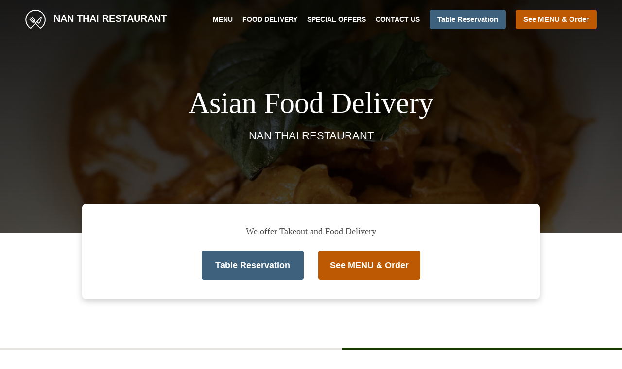

--- FILE ---
content_type: text/html; charset=utf-8
request_url: https://www.nanthairestaurant.com/asian-food-delivery
body_size: 41354
content:
<!DOCTYPE html><html lang="en"><head><meta name="glfDetectUserAgent" value="User" /><meta http-equiv="Content-Type" content="text/html; charset=UTF-8"><meta charset="utf-8"><meta name="viewport" content="width=device-width, initial-scale=1.0, maximum-scale=1.0, user-scalable=0"><meta name="language" content="en"><meta name="description" content="Ordering in today? Here’s your best option: Asian Food Delivery by NAN THAI RESTAURANT. Browse our menu, order online and we’ll deliver to your home or office. Don&#039;t waste another moment, order online now!"><meta name="keywords" content="asian food delivery, order online, thai, fast food, asian, coffee"><meta property="og:title" content="Asian Food Delivery - NAN THAI RESTAURANT"><meta property="og:type" content="website"><meta property="og:url" content="https://www.nanthairestaurant.com/asian-food-delivery"><meta property="og:image" content="https://www.fbgcdn.com/pictures/395ef21f-0728-40c5-8499-8c8f19078482.jpg"><meta property="og:description" content="Ordering in today? Here’s your best option: Asian Food Delivery by NAN THAI RESTAURANT. Browse our menu, order online and we’ll deliver to your home or office. Don&#039;t waste another moment, order online now!"><meta property="og:site_name" content="NAN THAI RESTAURANT"><meta name="twitter:card" content="summary_large_image"><meta property="twitter:domain" content="nanthairestaurant.com"><meta property="twitter:url" content="https://www.nanthairestaurant.com/asian-food-delivery"><meta name="twitter:title" content="Asian Food Delivery - NAN THAI RESTAURANT"><meta name="twitter:description" content="Ordering in today? Here’s your best option: Asian Food Delivery by NAN THAI RESTAURANT. Browse our menu, order online and we’ll deliver to your home or office. Don&#039;t waste another moment, order online now!"><meta name="twitter:image" content="https://www.fbgcdn.com/pictures/395ef21f-0728-40c5-8499-8c8f19078482.jpg"><title>Asian Food Delivery - NAN THAI RESTAURANT</title><link rel="preload" href="https://www.fbgcdn.com/pictures/395ef21f-0728-40c5-8499-8c8f19078482.jpg" as="image"><link rel="icon shortcut" href="https://www.fbgcdn.com/websites/img/ico-32.png"><script>!function(){const e=function(e){if(e.href&&0===e.href.indexOf("https://fonts.googleapis.com"))return!0},n=document.getElementsByTagName("head")[0],t=n.insertBefore;n.insertBefore=function(o,f){e(o)||t.call(n,o,f)};const o=n.appendChild;n.appendChild=function(t){e(t)||o.call(n,t)}}();</script><script>window.checkPageSpeedCrawler=window.checkPageSpeedCrawler||function(){var e=document.querySelector('meta[name="glfDetectUserAgent"]')?document.querySelector('meta[name="glfDetectUserAgent"]').getAttribute("value"):"";return navigator.userAgent.indexOf("Speed Insights")>0||e.indexOf("Chrome-Lighthouse")>0||e.indexOf("Googlebot")>0};</script><style>/*! normalize.css v4.1.1 | MIT License | github.com/necolas/normalize.css */html{font-family:sans-serif;-ms-text-size-adjust:100%;-webkit-text-size-adjust:100%}body{margin:0}article,aside,details,figcaption,figure,footer,header,main,menu,nav,section,summary{display:block}audio,canvas,progress,video{display:inline-block}audio:not([controls]){display:none;height:0}progress{vertical-align:baseline}template,[hidden]{display:none}a{background-color:transparent;-webkit-text-decoration-skip:objects}a:active,a:hover{outline-width:0}abbr[title]{border-bottom:none;text-decoration:underline;-webkit-text-decoration:underline dotted;text-decoration:underline dotted}b,strong{font-weight:inherit}b,strong{font-weight:bolder}dfn{font-style:italic}h1{font-size:2em;margin:.67em 0}mark{background-color:#ff0;color:#000}small{font-size:80%}sub,sup{font-size:75%;line-height:0;position:relative;vertical-align:baseline}sub{bottom:-0.25em}sup{top:-0.5em}img{border-style:none}svg:not(:root){overflow:hidden}code,kbd,pre,samp{font-family:monospace, monospace;font-size:1em}figure{margin:1em 40px}hr{-webkit-box-sizing:content-box;box-sizing:content-box;height:0;overflow:visible}button,input,select,textarea{font:inherit;margin:0}optgroup{font-weight:bold}button,input{overflow:visible}button,select{text-transform:none}button,html [type="button"],[type="reset"],[type="submit"]{-webkit-appearance:button}button::-moz-focus-inner,[type="button"]::-moz-focus-inner,[type="reset"]::-moz-focus-inner,[type="submit"]::-moz-focus-inner{border-style:none;padding:0}button:-moz-focusring,[type="button"]:-moz-focusring,[type="reset"]:-moz-focusring,[type="submit"]:-moz-focusring{outline:1px dotted ButtonText}fieldset{border:1px solid #c0c0c0;margin:0 2px;padding:.35em .625em .75em}legend{-webkit-box-sizing:border-box;box-sizing:border-box;color:inherit;display:table;max-width:100%;padding:0;white-space:normal}textarea{overflow:auto}[type="checkbox"],[type="radio"]{-webkit-box-sizing:border-box;box-sizing:border-box;padding:0}[type="number"]::-webkit-inner-spin-button,[type="number"]::-webkit-outer-spin-button{height:auto}[type="search"]{-webkit-appearance:textfield;outline-offset:-2px}[type="search"]::-webkit-search-cancel-button,[type="search"]::-webkit-search-decoration{-webkit-appearance:none}::-webkit-input-placeholder{color:inherit;opacity:.54}::-webkit-file-upload-button{-webkit-appearance:button;font:inherit}body,div,p,span,section,header,nav,footer,a,ul,li,svg{-webkit-box-sizing:border-box;box-sizing:border-box}body:focus,div:focus,p:focus,span:focus,section:focus,header:focus,nav:focus,footer:focus,a:focus,ul:focus,li:focus,svg:focus{outline:2px solid #528FCC}body{font-family:"Arial",sans-serif;font-size:16px;color:#4D4D4D;background-color:#fff}h1,h2,h3,h4{font-family:"Times New Roman",serif;text-align:center}h1{font-size:40px;font-weight:bold;text-transform:capitalize}h2{font-size:32px;font-weight:normal}hr{display:block;width:80px;height:3px;background-color:#BD5902;border:none;margin:30px auto 40px}@media (min-width: 1024px){hr{margin:30px auto 60px}}section{margin:80px 24px;background-color:#fff}section h1{margin:0}section h2{color:#4d4d4d;margin:0;line-height:1em;text-transform:capitalize;word-wrap:break-word}@media (min-width: 1024px){section{margin:100px auto;max-width:942px}section:first-of-type:not(.real-time){margin-top:100px}section h2{font-size:40px}}.d-none{display:none}.d-flex{display:-webkit-box !important;display:-ms-flexbox !important;display:flex !important}.flex-column{-webkit-box-orient:vertical;-webkit-box-direction:normal;-ms-flex-direction:column;flex-direction:column}.ml-auto{margin-left:auto !important}.mt-auto{margin-top:auto !important}.mt-0{margin-top:0 !important}.w-100{width:100% !important}.pr-2{padding-right:.5rem !important}.pt-2{padding-top:.5rem !important}.pt-3{padding-top:1rem !important}.pl-2{padding-left:.5rem !important}.pl-4{padding-left:1rem !important}.separator{width:100%;border-top:solid 1px #e6e6e6;margin:.75rem 0}.cta-button{padding:12.5px;-webkit-box-sizing:border-box;box-sizing:border-box;background-color:#BD5902;border:1px solid #BD5902;border-radius:4px;color:#fff;font-size:15px;font-weight:600;line-height:15px;text-align:center;cursor:pointer;-webkit-user-select:none;-moz-user-select:none;-ms-user-select:none;user-select:none;text-decoration:none !important;margin:3px}.cta-button:hover{background-color:#a94f02}.cta-button:active{-webkit-transform:translateY(1px);transform:translateY(1px)}.cta-button:focus{border-color:#ffffff !important;z-index:9}.cta-button.neutral{background-color:#ffffff;color:#4d4d4d;border:1px solid #16151380}.cta-button.neutral:hover{background-color:#fafafa}.cta-button.reservation{background-color:#3e617d;border:1px solid #3e617d}.cta-button.reservation:hover{background-color:#37566f}.center-text{text-align:center}.cookie-consent-manager-backdrop{position:fixed;display:-webkit-box;display:-ms-flexbox;display:flex;-ms-flex-line-pack:center;align-content:center;-webkit-box-pack:center;-ms-flex-pack:center;justify-content:center;-ms-flex-wrap:wrap;flex-wrap:wrap;-webkit-box-orient:horizontal;-webkit-box-direction:normal;-ms-flex-direction:row;flex-direction:row;width:100%;height:100%;z-index:9999}.body-overflow-hidden{overflow:hidden}.cookie-consent-manager-backdrop{background:rgba(0,0,0,0.7)}.cookie-consent-manager-display-none{display:none !important}.cookie-consent-manager-body{width:640px;min-height:200px;background:white;color:#333333}@media (max-width: 1024px){.cookie-consent-manager-body{position:fixed;width:100%;bottom:0}}.cookie-consent-manager-description{margin:24px}.cookie-consent-manager-description>h3{font-family:"Arial",sans-serif;font-style:normal;font-weight:700;font-size:18px;line-height:24px;text-align:left;margin-bottom:24px}.cookie-consent-manager-description>p,li{font-family:"Arial",sans-serif;font-style:normal;font-weight:400;font-size:14px;line-height:20px}.cookie-consent-manager-actions{display:-webkit-box;display:-ms-flexbox;display:flex;-webkit-box-orient:horizontal;-webkit-box-direction:reverse;-ms-flex-direction:row-reverse;flex-direction:row-reverse;-ms-flex-wrap:wrap;flex-wrap:wrap;margin:24px}@media (max-width: 1024px){.cookie-consent-manager-actions{-webkit-box-orient:vertical;-webkit-box-direction:reverse;-ms-flex-direction:column-reverse;flex-direction:column-reverse}}.cookie-consent-manager-separator{display:block;margin:24px 0;width:100%;height:1px;background-color:#e1e1e1;border:none}.cookie-consent-manager-button{background:#FFFFFF;-webkit-box-shadow:0 1px 1px rgba(0,0,0,0);box-shadow:0 1px 1px rgba(0,0,0,0);border:1px solid #333333;border-radius:4px;padding:10px 24px;font-family:"Arial",sans-serif;font-style:normal;font-weight:700;font-size:14px;line-height:20px;cursor:pointer}.cookie-consent-manager-accessibility:focus-visible{outline:3px solid #2a71dc !important}.cookie-consent-manager-button-confirm-all{background-color:#666666;color:white}.cookie-consent-manager-button-reject{margin-right:12px}@media (max-width: 1024px){.cookie-consent-manager-button-reject{margin-right:0;margin-bottom:8px}}.cookie-consent-manager-button-approve{margin-right:12px;background:#333333;color:#FFFFFF;line-height:20px}@media (max-width: 1024px){.cookie-consent-manager-button-approve{margin-right:0;margin-bottom:8px}}.cookie-consent-manager-options{padding-left:24px;padding-right:24px;max-height:463px;overflow:auto}.cookie-consent-manager-option{background:#F5F5F5}.cookie-consent-manager-option-header{font-family:"Arial",sans-serif;font-style:normal;font-weight:700;font-size:14px;line-height:24px;display:-webkit-box;display:-ms-flexbox;display:flex;margin-bottom:8px}.cookie-consent-manager-option-header p{margin-top:12px;margin-right:12px;margin-left:8px}.cookie-consent-manager-option-header p:first-child{margin-right:0;margin-left:12px;cursor:pointer}.cookie-consent-manager-option-header>.cookie-consent-manager-option-description>.option-icon::after{content:'\02795'}.cookie-consent-manager-option-header>.cookie-consent-manager-option-description>.option-icon.active::after{content:'\02796'}.cookie-consent-manager-option-description{display:-webkit-box;display:-ms-flexbox;display:flex}.cookie-consent-manager-option-body>p{margin-top:0;font-size:14px;margin-left:39px;margin-right:24px;font-family:"Arial",sans-serif;line-height:20px}.cookie-consent-manager-option-body{display:none;padding-bottom:24px;margin-bottom:8px}.cookie-consent-manager-option-body ul{margin-top:0;margin-left:16px}.cookie-consent-manager-toggle{-ms-flex-item-align:center;align-self:center;margin-left:auto;margin-right:16px}.cookie-consent-manager-switch{position:relative;display:inline-block;width:38px;height:20px}.cookie-consent-manager-switch input{opacity:0;width:0;height:0}.cookie-consent-manager-slider{position:absolute;cursor:pointer;top:0;left:0;right:0;bottom:0;background-color:#ccc;-webkit-transition:.4s;transition:.4s}.cookie-consent-manager-slider:before{position:absolute;content:"";height:16px;width:16px;left:2px;bottom:2px;background-color:white;-webkit-transition:.4s;transition:.4s}.cookie-consent-manager-description>p #read-policy,.cookie-consent-manager-description>p #change-options{text-decoration:underline;font-weight:700;cursor:pointer;color:#333333}.cookie-consent-manager-description>p #read-policy{font-weight:400}.cookie-consent-manager-option-body>p #view-required-cookies-link,.cookie-consent-manager-option-body>p #view-functional-cookies-link,.cookie-consent-manager-option-body>p #view-advertising-cookies-link{text-decoration:underline;font-weight:400;cursor:pointer}input:checked+.cookie-consent-manager-slider{background-color:#528FCC}input:disabled+.cookie-consent-manager-slider{opacity:.5}input:focus+.cookie-consent-manager-slider{-webkit-box-shadow:0 0 1px #528FCC;box-shadow:0 0 1px #528FCC}input:checked+.cookie-consent-manager-slider:before{-webkit-transform:translateX(18px);transform:translateX(18px)}.cookie-consent-manager-slider.round{border-radius:34px}.cookie-consent-manager-slider.round:before{border-radius:50%}.wrapper{width:100%;overflow:hidden}.hidden{position:absolute;left:-10000px;top:auto;height:0;overflow:hidden}.hidden-screen-reader{position:absolute;left:-10000px;top:auto;overflow:hidden}.display-none{display:none !important}@media (min-width: 1024px){.wrapper-boxed{background-image:url("https://www.fbgcdn.com/websites/img/background.jpg");background-repeat:repeat}.wrapper-boxed>.wrapper{width:1024px;margin:0 auto;-webkit-box-shadow:0 0 10px rgba(0,0,0,0.08);box-shadow:0 0 10px rgba(0,0,0,0.08);background-color:#fff}.wrapper-boxed .nav-announcement-container{width:1024px;margin:0 auto}.wrapper-boxed .nav-header-container{width:1024px;margin:0 auto}.wrapper-boxed .nav-header{margin:0 auto}.wrapper-boxed section.disclaimer-container{margin-top:150px}}.nav-container{position:fixed;top:0;left:0;right:0;color:#fff;z-index:3}.nav-announcement-container{background-color:#EF4E4B;-webkit-transition:-webkit-transform .3s ease-out;transition:-webkit-transform .3s ease-out;transition:transform .3s ease-out;transition:transform .3s ease-out, -webkit-transform .3s ease-out}.nav-announcement{padding:0 16px;margin:0 auto;display:-webkit-box;display:-ms-flexbox;display:flex;-webkit-box-orient:horizontal;-webkit-box-direction:normal;-ms-flex-direction:row;flex-direction:row;gap:16px;font-size:12px;font-weight:400;line-height:16px}@media (min-width: 1024px){.nav-announcement{max-width:942px;padding:0}}.nav-announcement .nav-announcement-message{margin:16px 0;-webkit-box-flex:1;-ms-flex:1;flex:1}.nav-announcement .nav-announcement-message .nav-announcement-name{display:-webkit-box;display:-ms-flexbox;display:flex;-webkit-box-orient:horizontal;-webkit-box-direction:normal;-ms-flex-direction:row;flex-direction:row;gap:16px;-webkit-box-align:center;-ms-flex-align:center;align-items:center;font-size:24px;font-weight:400;line-height:26px;text-align:left}.nav-announcement .nav-announcement-message .nav-announcement-name>svg{fill:#fff;width:32px;height:32px;-webkit-box-flex:0;-ms-flex:0 0 32px;flex:0 0 32px}.nav-announcement .nav-announcement-message .nav-announcement-description{margin-left:48px;margin-top:8px}.nav-announcement .nav-announcement-message .nav-announcement-description p{margin:0}.nav-announcement .nav-announcement-close{background-color:rgba(0,0,0,0.1);display:-webkit-box;display:-ms-flexbox;display:flex;-webkit-box-align:center;-ms-flex-align:center;align-items:center;cursor:pointer}.nav-announcement .nav-announcement-close>svg{width:16px;height:16px;fill:#A13532;fill:rgba(0,0,0,0.3);margin:16px}.nav-announcement .nav-announcement-close:hover{background-color:rgba(0,0,0,0.13)}.nav-announcement .nav-announcement-close:hover>svg{fill:rgba(0,0,0,0.4)}.nav-announcement-placeholder{background-color:#173A00;-webkit-transition:max-height .2s ease-out;transition:max-height .2s ease-out}.nav-header-container{background-color:transparent;font-size:14px;-webkit-transition:background-color .3s ease-out;transition:background-color .3s ease-out}@media (min-width: 1024px){.nav-header-container{padding:0 50px}}.nav-header-container.active{background-color:#173A00}.nav-header{display:-webkit-box;display:-ms-flexbox;display:flex;position:relative;-webkit-box-align:center;-ms-flex-align:center;align-items:center;padding:16px;font-size:14px;margin:0 auto}.nav-header .nav-header-icon>svg{height:28px;fill:#fff;margin-right:10px;vertical-align:middle}.nav-header .nav-header-name{font-weight:600;text-decoration:none;color:#fff;white-space:nowrap;overflow:hidden;display:block;text-overflow:ellipsis;padding-right:20px}.nav-header .nav-header-menu{padding:20px 16px;margin:-20px -16px;-webkit-box-flex:1;-ms-flex-positive:1;flex-grow:1}.nav-header .nav-header-menu>svg{fill:#fff;vertical-align:middle;cursor:pointer}.nav-header .nav-header-menu .nav-open-menu{width:26px;height:17px;float:right}.nav-header .nav-header-menu .nav-hide-menu{display:none;width:20px;height:19px;float:right}.nav-header .nav-header-menu.active>.nav-open-menu{display:none}.nav-header .nav-header-menu.active>.nav-hide-menu{display:block}@media (min-width: 1024px){.nav-header{max-width:1300px;padding:18px 0;-ms-flex-wrap:wrap;flex-wrap:wrap}.nav-header .nav-header-name{font-size:20px;max-width:510px;-ms-flex-negative:0;flex-shrink:0;padding-right:0;padding-left:2px}.nav-header .nav-header-icon>svg{height:40px}.nav-header .nav-header-menu{-webkit-box-flex:1;-ms-flex-positive:1;flex-grow:1;-ms-flex-negative:1;flex-shrink:1;padding:0;margin:0;overflow:hidden}.nav-header .nav-header-menu>.nav-open-menu,.nav-header .nav-header-menu>.nav-hide-menu{display:none !important}}.nav-expanded-menu{visibility:hidden;opacity:0;-webkit-transition:visibility 0s linear .4s,opacity .4s ease-out;transition:visibility 0s linear .4s,opacity .4s ease-out;position:absolute;left:0;right:0;top:100%;background-color:#173A00;-webkit-box-shadow:0 1px 3px rgba(0,0,0,0.15);box-shadow:0 1px 3px rgba(0,0,0,0.15);max-height:calc(100vh - 60px);overflow:auto}.nav-expanded-menu .cta-button{display:block;padding:10px;font-weight:600;font-size:15px;line-height:20px;padding:9px 15px;margin:0px 10px}@media (min-width: 1024px){.nav-expanded-menu .cta-button{white-space:normal;-webkit-box-align:center;-ms-flex-align:center;align-items:center;display:-webkit-box;display:-ms-flexbox;display:flex}}.nav-header-menu.active>.nav-expanded-menu{visibility:visible;opacity:1;-webkit-transition:visibility 0s linear 0s,opacity .4s ease-out;transition:visibility 0s linear 0s,opacity .4s ease-out}.nav-expanded-menu>ul{margin:0;padding:0}.nav-expanded-menu>ul>li{list-style-type:none;text-align:center}.nav-expanded-menu>ul>li.nav-cta{display:none}@media (min-width: 1024px){.nav-expanded-menu>ul>li.nav-cta{display:-webkit-box;display:-ms-flexbox;display:flex;-webkit-box-orient:horizontal;-webkit-box-direction:normal;-ms-flex-direction:row;flex-direction:row;padding:15px;-webkit-box-pack:center;-ms-flex-pack:center;justify-content:center}}.nav-expanded-menu>ul>li>a{display:block;padding:15px;color:rgba(255,255,255,0.6);font-size:14px;font-weight:600;text-transform:uppercase;text-decoration:none;line-height:1em}.nav-expanded-menu>ul>li>a:hover,.nav-expanded-menu>ul>li>a:focus,.nav-expanded-menu>ul>li>a:visited{color:rgba(255,255,255,0.6);text-decoration:none}@media (min-width: 1024px){.nav-expanded-menu{visibility:visible;opacity:1;position:static;background-color:transparent;-webkit-box-shadow:none;box-shadow:none;-webkit-transition:none;transition:none}.nav-expanded-menu>ul{display:-webkit-box;display:-ms-flexbox;display:flex;-webkit-box-align:center;-ms-flex-align:center;align-items:center;-webkit-box-pack:end;-ms-flex-pack:end;justify-content:flex-end}.nav-expanded-menu>ul>li{padding:0;margin:0 10px;text-overflow:ellipsis;white-space:nowrap;-ms-flex-negative:1;flex-shrink:1;max-width:30%}.nav-expanded-menu>ul>li.nav-cta{padding:2px 2px 2px 0px;max-width:40%}.nav-expanded-menu>ul>li.nav-cta :last-child{margin-right:0}.nav-expanded-menu>ul>li.nav-cta :first-child{margin-left:0}.nav-expanded-menu>ul>li:first-of-type{margin-left:0}.nav-expanded-menu>ul>li:last-of-type{-ms-flex-negative:0;flex-shrink:0;-webkit-box-flex:0;-ms-flex-positive:0;flex-grow:0;margin-right:0;border-radius:3px;display:-webkit-box;display:-ms-flexbox;display:flex}.nav-expanded-menu>ul>li>a,.nav-expanded-menu>ul>li>a:visited{display:inline;padding:0;color:#fff;-webkit-transition:color .3s ease-out;transition:color .3s ease-out}.nav-expanded-menu>ul>li>a:hover,.nav-expanded-menu>ul>li>a:focus{color:#NaNNaNNaN}}.staging-container.legal-page{margin-bottom:75px}.staging{min-height:50vh;-webkit-box-sizing:border-box;box-sizing:border-box;padding-top:70px;background-color:#000;position:relative;z-index:1;display:-webkit-box;display:-ms-flexbox;display:flex;-webkit-box-orient:vertical;-webkit-box-direction:normal;-ms-flex-direction:column;flex-direction:column;-webkit-box-pack:center;-ms-flex-pack:center;justify-content:center;-webkit-box-align:center;-ms-flex-align:center;align-items:center}.staging .staging-logo{display:block;text-align:center}.staging .staging-logo>svg{height:100px}.staging>h3{padding:10px;font-family:"Arial",sans-serif;background-color:rgba(0,0,0,0.5);color:#ccc;margin:auto 0 0 0;font-size:14px;font-weight:bold}.staging>h3>svg{display:none;width:13px;height:9px;fill:#ccc;margin:0 20px}.simple-page .staging{min-height:255px}@media (min-width: 1024px){.staging{height:640px}.staging .staging-logo>svg{height:150px}.staging>h3{font-size:16px;padding:20px}.staging>h3>svg{display:inline-block}.simple-page .staging{height:480px}}.staging-background{content:"";background-size:cover;background-position:center;top:0;left:0;bottom:0;right:0;position:absolute;z-index:-1}.staging-background:after{content:"";height:100%;position:absolute;top:0;left:0;right:0;background:-webkit-gradient(linear, left top, left bottom, from(rgba(0,0,0,0.75)), to(rgba(0,0,0,0.4)));background:linear-gradient(180deg, rgba(0,0,0,0.75) 0%, rgba(0,0,0,0.4) 100%)}.simple-page .staging-background:after{background:-webkit-gradient(linear, left top, left bottom, from(rgba(0,0,0,0.9)), to(rgba(0,0,0,0.7)));background:linear-gradient(180deg, rgba(0,0,0,0.9) 0%, rgba(0,0,0,0.7) 100%)}.staging-headlines{overflow:hidden;-webkit-box-flex:1;-ms-flex-positive:1;flex-grow:1;display:-webkit-box;display:-ms-flexbox;display:flex;-webkit-box-orient:vertical;-webkit-box-direction:normal;-ms-flex-direction:column;flex-direction:column;-webkit-box-pack:center;-ms-flex-pack:center;justify-content:center;margin-bottom:60px}.staging-headlines>h1{font-size:40px;font-weight:bold;color:#fff;padding:0 15px;margin:0;word-wrap:break-word}.staging-headlines>h2{font-family:"Arial",sans-serif;font-size:16px;font-weight:400;text-transform:uppercase;margin-top:20px;padding:0 15px;color:#fff}.simple-page .staging-headlines>h1{font-weight:normal;font-style:normal}.simple-page .staging-headlines>h2{font-size:22px;font-weight:400}@media (min-width: 1024px){.staging-headlines{max-width:942px}.staging-headlines>h1{font-size:60px}.staging-headlines>h2{font-size:24px}}.real-time{display:-webkit-box;display:-ms-flexbox;display:flex;-webkit-box-orient:vertical;-webkit-box-direction:normal;-ms-flex-direction:column;flex-direction:column;position:relative;background-color:#fff;padding:32px;-webkit-box-sizing:border-box;box-sizing:border-box;-webkit-box-shadow:0 4px 14px 0 rgba(0,0,0,0.2);box-shadow:0 4px 14px 0 rgba(0,0,0,0.2);border-radius:8px;z-index:1;margin-top:-60px}@media (min-width: 1024px){.real-time{margin-top:-60px;padding:40px;max-width:942px}}.real-time .real-time-header{font-weight:400;font-family:"Times New Roman",serif;font-size:16px;line-height:20px;margin-bottom:24px}@media (min-width: 1024px){.real-time .real-time-header{font-size:18px;line-height:32px}}.real-time .real-time-button{position:relative;color:#4D4D4D;font-size:18px;line-height:32px;text-align:center}@media (min-width: 1024px){.real-time .real-time-button{-webkit-box-flex:1;-ms-flex-positive:1;flex-grow:1}.real-time .real-time-button>p{margin:0 0 20px;font-size:24px}}.real-time-buttons{display:-webkit-box;display:-ms-flexbox;display:flex;-webkit-box-pack:center;-ms-flex-pack:center;justify-content:center;-webkit-box-orient:horizontal;-webkit-box-direction:normal;-ms-flex-direction:row;flex-direction:row;-ms-flex-wrap:wrap;flex-wrap:wrap}.real-time-buttons .cta-button{font-size:15px;line-height:20px;padding:9px 15px;min-width:180px;height:50px;display:-webkit-box;display:-ms-flexbox;display:flex;-webkit-box-pack:center;-ms-flex-pack:center;justify-content:center;-webkit-box-align:center;-ms-flex-align:center;align-items:center;margin:6px 8px}@media (min-width: 1024px){.real-time-buttons .cta-button{height:60px;margin:0px 15px;font-size:18px;line-height:24px;min-width:210px;padding:17px 19px}}.isvg-circle-hang{-webkit-filter:drop-shadow(0 3px 14px rgba(0,0,0,0.25));filter:drop-shadow(0 3px 14px rgba(0,0,0,0.25))}.opening-hours-wrapper{display:-webkit-box;display:-ms-flexbox;display:flex;-webkit-box-pack:center;-ms-flex-pack:center;justify-content:center}.opening-hours{display:-webkit-box;display:-ms-flexbox;display:flex;-webkit-box-pack:center;-ms-flex-pack:center;justify-content:center;-webkit-box-orient:vertical;-webkit-box-direction:normal;-ms-flex-direction:column;flex-direction:column;gap:30px}.opening-hours .message,.opening-hours .hours{border:1px solid #16151380;border-radius:8px}.opening-hours .message{font-size:14px;font-weight:600;line-height:20px;text-align:center;color:#4D4D4D;padding:15px 23px}.opening-hours .message.red{color:#ffffff;border:1px solid #EF4E4B;background-color:#EF4E4B}.opening-hours .message>div{margin-top:16px}.opening-hours .hours{padding:23px;color:#4D4D4D;font-size:14px;font-weight:400;line-height:20px;display:-webkit-box;display:-ms-flexbox;display:flex;-webkit-box-orient:vertical;-webkit-box-direction:normal;-ms-flex-direction:column;flex-direction:column;gap:12px}@media (min-width: 1024px){.opening-hours .hours{font-size:16px;line-height:24px}}.opening-hours .hours .entry{display:-webkit-box;display:-ms-flexbox;display:flex;gap:12px;-webkit-box-align:center;-ms-flex-align:center;align-items:center}.opening-hours .hours .entry>div:first-of-type{-webkit-box-flex:1;-ms-flex-positive:1;flex-grow:1}.opening-hours .hours .entry>div:last-of-type{white-space:nowrap}@media (min-width: 1024px){.opening-hours .hours .entry{gap:32px}}.opening-hours .hours .entry-seperator{margin:12px 0;width:100%;height:1px;background-color:#16151380}.opening-hours .hours .entry-title{display:-webkit-box;display:-ms-flexbox;display:flex;gap:8px;font-weight:600;-webkit-box-align:center;-ms-flex-align:center;align-items:center}.opening-hours .hours .entry-title svg{width:24px;height:24px;fill:#4D4D4D}.gallery .gallery-description{text-align:center;margin-block:1em}.gallery .horizontal-list-container{width:100%;height:165px;overflow:hidden;display:-webkit-box;display:-ms-flexbox;display:flex;-webkit-box-pack:center;-ms-flex-pack:center;justify-content:center}.gallery .horizontal-list{height:200px;overflow:scroll;overflow-y:hidden;white-space:nowrap;display:-webkit-box;display:-ms-flexbox;display:flex;position:relative;gap:15px;-webkit-box-pack:start;-ms-flex-pack:start;justify-content:flex-start}.gallery .horizontal-list .entry{width:220px;height:165px;-ms-flex-negative:0;flex-shrink:0;position:relative;border-radius:4px;overflow:hidden}@media (hover:hover){.gallery .horizontal-list .entry>div{bottom:-50px !important}.gallery .horizontal-list .entry:hover img{-webkit-transform:scale(1.15);transform:scale(1.15)}.gallery .horizontal-list .entry:hover>div{bottom:0 !important}}.gallery .horizontal-list .entry img{width:220px;height:165px;-webkit-transition:-webkit-transform .35s ease;transition:-webkit-transform .35s ease;transition:transform .35s ease;transition:transform .35s ease, -webkit-transform .35s ease}.gallery .horizontal-list .entry>div{position:absolute;height:30px;bottom:0;left:0;right:0;text-align:center;color:#4D4D4D;font-size:13px;font-weight:700;padding:0 15px;line-height:30px;background-color:rgba(255,255,255,0.8);overflow:hidden;text-overflow:ellipsis;white-space:nowrap;-webkit-transition:bottom .35s ease;transition:bottom .35s ease}.gallery .horizontal-list .entry .gallery-image:focus img{outline:2px solid #528FCC;outline-offset:-2px}@media (min-width: 1024px){.gallery .horizontal-list-container{height:auto;overflow:auto;margin:60px 0 -30px 0}.gallery .horizontal-list{height:auto;overflow:auto;white-space:normal;-ms-flex-wrap:wrap;flex-wrap:wrap;max-width:942px;margin:0 auto;gap:30px;-webkit-box-pack:center;-ms-flex-pack:center;justify-content:center}.gallery .horizontal-list .entry{width:290px;height:220px}.gallery .horizontal-list .entry img{width:290px;height:220px}.gallery .horizontal-list .entry>div{height:50px;font-size:16px;padding:0 20px;line-height:50px}}.gallery .horizontal-list-overlay{width:18px;background:red;position:sticky;top:0;bottom:0;-ms-flex-negative:0;flex-shrink:0;z-index:1}.gallery .horizontal-list-overlay.left{left:0;margin-right:-15px;background:-webkit-gradient(linear, right top, left top, from(rgba(255,255,255,0)), to(#fff));background:linear-gradient(-90deg, rgba(255,255,255,0) 0%, #fff 100%)}.gallery .horizontal-list-overlay.right{right:0;margin-left:-15px;background:-webkit-gradient(linear, left top, right top, from(rgba(255,255,255,0)), to(#fff));background:linear-gradient(90deg, rgba(255,255,255,0) 0%, #fff 100%)}@media (min-width: 1024px){.gallery .horizontal-list-overlay{display:none}}.certificates .entry-container{display:-webkit-box;display:-ms-flexbox;display:flex;-ms-flex-wrap:wrap;flex-wrap:wrap;-webkit-box-pack:center;-ms-flex-pack:center;justify-content:center;gap:29px;margin:0 auto}.certificates .entry-container .entry{max-width:100%;border:1px solid #D9D9D9;border-radius:4px;-webkit-transition:border .4s ease-out,-webkit-box-shadow .4s ease-out;transition:border .4s ease-out,-webkit-box-shadow .4s ease-out;transition:border .4s ease-out,box-shadow .4s ease-out;transition:border .4s ease-out,box-shadow .4s ease-out,-webkit-box-shadow .4s ease-out;padding:31px 23px;text-align:center;color:#4D4D4D;text-decoration:none}.certificates .entry-container .entry .entry-content{max-width:100%;width:279px;overflow:hidden}@media (min-width: 1024px){.certificates .entry-container .entry .entry-content{width:165px;max-width:100%}}.certificates .entry-container .entry .entry-content svg{width:45px;height:45px;fill:#CCCCCC;margin-bottom:14px}.certificates .entry-container .entry .entry-content .entry-header{font-size:12px;font-weight:700;line-height:20px}.certificates .entry-container .entry .entry-content .entry-description{font-size:10px;font-weight:400;line-height:16px;margin-top:8px}@media (hover:hover){.certificates .entry-container .entry:hover{-webkit-box-shadow:0 4px 16px 0 rgba(0,0,0,0.1);box-shadow:0 4px 16px 0 rgba(0,0,0,0.1);border:1px solid #173A00}}.certificates .entry-container .entry .entry-popup-background{display:none;position:fixed;top:0;left:0;right:0;bottom:0;background-color:rgba(0,0,0,0.8);z-index:10}.certificates .entry-container .entry.popup .entry-popup-background{display:block}.certificates .entry-container .entry.popup .entry-popup{display:block}.certificates .entry-container .entry .entry-popup{display:none;position:fixed;top:30%;left:50%;-webkit-transform:translateX(-50%);transform:translateX(-50%);background-color:#173A00;border-radius:4px;padding:25px 30px;color:#fff;font-size:16px;text-align:left;line-height:24px;font-weight:bold;z-index:15}.certificates .entry-container .entry .entry-popup .links{display:-webkit-box;display:-ms-flexbox;display:flex}.certificates .entry-container .entry .entry-popup .links>div:first-of-type{margin-right:20px}.certificates .entry-container .entry .entry-popup .links a{color:#FFF;font-size:14px;text-decoration:underline;font-weight:normal}.awards{display:-webkit-box;display:-ms-flexbox;display:flex;-webkit-box-pack:center;-ms-flex-pack:center;justify-content:center;-ms-flex-wrap:wrap;flex-wrap:wrap;gap:30px}.awards .entry{position:relative;border-radius:4px;overflow:hidden;width:327px}@media (min-width: 1024px){.awards .entry{width:456px}}.awards .entry img{display:block;width:100%}.awards .entry>div{position:absolute;height:30px;bottom:0;left:0;right:0;text-align:center;color:#4D4D4D;font-size:14px;font-weight:700;padding:0 15px;line-height:30px;background-color:rgba(255,255,255,0.8);overflow:hidden;text-overflow:ellipsis;white-space:nowrap;-webkit-transition:bottom .35s ease;transition:bottom .35s ease}@media (min-width: 1024px){.awards .entry>div{height:50px;font-size:16px;padding:0 20px;line-height:50px}}.announcement{position:relative;margin:80px 0;padding:0;background-color:#173A00;text-align:center}.announcement .announcement-inner{padding:60px 24px}.announcement .announcement-inner svg{width:64px;height:64px;fill:#fff}.announcement .announcement-inner h2{font-size:20px;font-weight:400;line-height:28px;color:#fff;margin:32px 0}.announcement .announcement-inner>div{font-size:14px;font-weight:400;line-height:20px;color:#fff}.announcement .announcement-inner p:last-of-type{margin-bottom:0}@media (min-width: 1024px){.announcement{margin:100px 0;max-width:none}.announcement .announcement-inner{max-width:942px;margin:0 auto;padding:60px 0}.announcement .announcement-inner h2{font-size:32px;line-height:42px}.announcement .announcement-inner>div{font-size:16px;line-height:20px}}.external-links{text-align:center}.external-links p{padding-bottom:15px}.external-links .cta-button{max-width:100%;min-width:300px;height:50px;display:-webkit-inline-box;display:-ms-inline-flexbox;display:inline-flex;-webkit-box-pack:center;-ms-flex-pack:center;justify-content:center;-webkit-box-align:center;-ms-flex-align:center;align-items:center}.external-links .cta-button svg{opacity:.7;width:16px;height:16px;fill:#ffffff}.external-links .cta-button.neutral svg{fill:#4d4d4d}.external-links .cta-button .text{text-transform:uppercase;font-size:14px;font-weight:700;padding-left:16px}.jobs .email-link{margin:24px 0 12px 0;min-width:0}@media (min-width: 1024px){.jobs .email-link{margin:0 30px 0}}.jobs .email-link>span{display:block;color:#161513b3;font-size:10px;line-height:16px;text-align:left;margin-bottom:5px}@media (min-width: 1024px){.jobs .email-link>span{font-size:12px}}.jobs .email-link>a{display:block;color:#136FD2;font-size:12px;text-decoration:none;line-height:16px}@media (min-width: 1024px){.jobs .email-link>a{font-size:14px}}.jobs .email-link>a:hover{text-decoration:underline}.jobs .email-link>a>span{display:block;word-break:break-all}.jobs .entry{padding:30px 24px;border:1px solid #D9D9D9;border-radius:4px;margin-bottom:30px}.jobs .entry p{margin-top:10px;margin-bottom:5px}.jobs .entry .entry-header{display:-webkit-box;display:-ms-flexbox;display:flex;-webkit-box-orient:vertical;-webkit-box-direction:normal;-ms-flex-direction:column;flex-direction:column}@media (min-width: 1024px){.jobs .entry .entry-header{-webkit-box-orient:horizontal;-webkit-box-direction:normal;-ms-flex-direction:row;flex-direction:row}}.jobs .entry .entry-header>div:first-of-type{-webkit-box-flex:1;-ms-flex-positive:1;flex-grow:1;-ms-flex-negative:0;flex-shrink:0}.jobs .entry .entry-header>div:first-of-type>h3{font-size:20px;font-weight:700;line-height:26px;text-align:left;margin:0 0 4px;color:#4D4D4D}@media (min-width: 1024px){.jobs .entry .entry-header>div:first-of-type>h3{font-size:24px}}.jobs .entry .entry-header>div:first-of-type>span{font-size:10px;font-weight:400;line-height:16px;text-align:left;color:#161513b3}@media (min-width: 1024px){.jobs .entry .entry-header>div:first-of-type>span{font-size:12px}}.jobs .entry .entry-title{font-size:12px;font-weight:600;line-height:16px;color:#4D4D4D;margin:20px 0 12px}@media (min-width: 1024px){.jobs .entry .entry-title{font-size:14px;line-height:20px}}.jobs .entry .entry-title+div{font-size:12px;font-weight:400;line-height:16px;color:#4D4D4D}@media (min-width: 1024px){.jobs .entry .entry-title+div{font-size:14px;line-height:20px}}.jobs .entry .entry-title+div b,.jobs .entry .entry-title+div strong{font-weight:600}.jobs .entry .cta-button{display:-webkit-inline-box;display:-ms-inline-flexbox;display:inline-flex;-webkit-box-pack:center;-ms-flex-pack:center;justify-content:center;-webkit-box-align:center;-ms-flex-align:center;align-items:center;padding:12px;margin:0px}@media (min-width: 1024px){.jobs .entry .cta-button{-ms-flex-item-align:start;align-self:flex-start}}.jobs .entry .cta-button svg{width:16px;height:16px;fill:#4D4D4D}.jobs .entry .cta-button.neutral svg{fill:#4d4d4d}.jobs .entry .cta-button .text{font-size:14px;font-weight:600;line-height:16px;padding-right:8px}.social-media .social-media-description{font-size:16px;font-weight:400;line-height:20px;text-align:center;margin-bottom:24px}.social-media .entry-container{display:-webkit-box;display:-ms-flexbox;display:flex;-ms-flex-wrap:wrap;flex-wrap:wrap;-webkit-box-pack:center;-ms-flex-pack:center;justify-content:center;-webkit-box-align:center;-ms-flex-align:center;align-items:center;gap:24px 30px;margin:0 auto}.social-media .entry-container .entry{width:132px;height:110px;display:-webkit-box;display:-ms-flexbox;display:flex;-webkit-box-pack:center;-ms-flex-pack:center;justify-content:center;-webkit-box-align:center;-ms-flex-align:center;align-items:center;border:1px solid #16151380;border-radius:4px;-webkit-transition:border .4s ease-out,-webkit-box-shadow .4s ease-out;transition:border .4s ease-out,-webkit-box-shadow .4s ease-out;transition:border .4s ease-out,box-shadow .4s ease-out;transition:border .4s ease-out,box-shadow .4s ease-out,-webkit-box-shadow .4s ease-out}.social-media .entry-container .entry svg{height:40px;width:40px;fill:#173A00}@media (hover:hover){.social-media .entry-container .entry:hover{-webkit-box-shadow:0 4px 16px 0 rgba(0,0,0,0.1);box-shadow:0 4px 16px 0 rgba(0,0,0,0.1);border:1px solid #173A00}}.review-portals .entry-container{display:-webkit-box;display:-ms-flexbox;display:flex;-ms-flex-wrap:wrap;flex-wrap:wrap;-webkit-box-pack:center;-ms-flex-pack:center;justify-content:center;-webkit-box-align:center;-ms-flex-align:center;align-items:center;gap:24px 30px;margin:0 auto}.review-portals .entry-container .entry{width:213px;height:213px;display:-webkit-box;display:-ms-flexbox;display:flex;-webkit-box-pack:center;-ms-flex-pack:center;justify-content:center;-webkit-box-align:center;-ms-flex-align:center;align-items:center;border:1px solid #D9D9D9;border-radius:4px;-webkit-transition:border .4s ease-out,-webkit-box-shadow .4s ease-out;transition:border .4s ease-out,-webkit-box-shadow .4s ease-out;transition:border .4s ease-out,box-shadow .4s ease-out;transition:border .4s ease-out,box-shadow .4s ease-out,-webkit-box-shadow .4s ease-out}.review-portals .entry-container .entry>div{width:145px;height:88px}@media (hover:hover){.review-portals .entry-container .entry:hover{-webkit-box-shadow:0 4px 16px 0 rgba(0,0,0,0.1);box-shadow:0 4px 16px 0 rgba(0,0,0,0.1);border:1px solid #173A00}}@media (min-width: 1024px){.contact{padding:60px 40px;background-color:#FAFAFA;margin:100px 0;max-width:none}.contact .contact-wrapper{margin:0 auto;max-width:1300px}.contact .contact-wrapper>h2{text-align:left}.contact .contact-wrapper>hr{margin:30px 0 40px}}.contact .contact-container{display:-webkit-box;display:-ms-flexbox;display:flex;-webkit-box-orient:vertical;-webkit-box-direction:normal;-ms-flex-direction:column;flex-direction:column}@media (min-width: 1024px){.contact .contact-container{-webkit-box-orient:horizontal;-webkit-box-direction:normal;-ms-flex-direction:row;flex-direction:row}}.contact .contact-info{-webkit-box-flex:1;-ms-flex:1;flex:1;display:-webkit-box;display:-ms-flexbox;display:flex;-webkit-box-orient:vertical;-webkit-box-direction:normal;-ms-flex-direction:column;flex-direction:column}@media (min-width: 1024px){.contact .contact-info{padding-right:56px}}.contact .contact-info .info{-webkit-box-flex:0;-ms-flex:0;flex:0;margin-bottom:16px}.contact .contact-info .info .entry{display:-webkit-box;display:-ms-flexbox;display:flex;-webkit-box-align:center;-ms-flex-align:center;align-items:center;margin-bottom:16px}.contact .contact-info .info .entry span{font-size:16px;font-weight:400;line-height:20px;color:#4C4C4C}.contact .contact-info .info .entry span a{text-decoration:none;color:inherit;-webkit-transition:color .1s ease;transition:color .1s ease}.contact .contact-info .info .entry span a:hover{color:#BD5902}.contact .contact-info .info .entry svg{width:24px;height:24px;fill:#4C4C4C;margin-right:12px}.contact .contact-info .map-delivery{-webkit-box-flex:1;-ms-flex:1;flex:1;margin:0}@media (min-width: 1024px){.contact .contact-info .map-delivery .map-container{min-height:auto}}.contact .contact-form{-webkit-box-flex:1;-ms-flex:1;flex:1;background-color:#fff;border-radius:4px;-webkit-box-shadow:0 2px 10px 0 rgba(0,0,0,0.16);box-shadow:0 2px 10px 0 rgba(0,0,0,0.16);padding:24px;position:relative}@media (min-width: 1024px){.contact .contact-form{padding:40px 40px 46px}}.contact .contact-form .input-form{display:-webkit-box;display:-ms-flexbox;display:flex;-webkit-box-orient:vertical;-webkit-box-direction:normal;-ms-flex-direction:column;flex-direction:column;gap:18px}@media (min-width: 1024px){.contact .contact-form .input-form{gap:24px}}.contact .contact-form .input-form label{display:block;font-size:12px;line-height:14px;padding-bottom:8px;font-weight:700;color:#4D4D4D}@media (min-width: 1024px){.contact .contact-form .input-form label{font-size:14px;line-height:16px;padding-bottom:12px}}.contact .contact-form .input-form input,.contact .contact-form .input-form textarea{width:100%;font-size:12px;font-weight:400;line-height:14px;border:1px solid #16151380;border-radius:3px;padding:5px;display:block;-webkit-box-sizing:border-box;box-sizing:border-box}@media (min-width: 1024px){.contact .contact-form .input-form input,.contact .contact-form .input-form textarea{font-size:14px;line-height:16px;padding:11px}}.contact .contact-form .input-form input.error,.contact .contact-form .input-form textarea.error{border:1px solid #EF4E4B}.contact .contact-form .input-form input.success,.contact .contact-form .input-form textarea.success{border:1px solid #5ac15e}.contact .contact-form .input-form textarea{resize:none}.contact .contact-form .input-form .captcha{margin:4px auto;padding-left:1px;-webkit-transform:scale(.85);transform:scale(.85);-webkit-transform-origin:center center;transform-origin:center center}.contact .contact-form .input-form .captcha.error .h-captcha iframe{outline:1px solid #EF4E4B}.contact .contact-form .input-form .captcha.success .h-captcha iframe{outline:1px solid #5ac15e}.contact .contact-form .input-form .captcha .input-form-field-feedback{-webkit-transform:scale(1.17);transform:scale(1.17);-webkit-transform-origin:left;transform-origin:left;padding-top:3px}@media (min-width: 1024px){.contact .contact-form .input-form .captcha{-webkit-transform:initial;transform:initial;-webkit-transform-origin:initial;transform-origin:initial}.contact .contact-form .input-form .captcha .input-form-field-feedback{-webkit-transform:initial;transform:initial;-webkit-transform-origin:initial;transform-origin:initial;padding-top:0}}@media (min-width: 1024px){.contact .contact-form .input-form .cta-button{font-size:18px;line-height:21px;margin:0}}.whitelabel-app .whitelabel-app-container{display:-webkit-box;display:-ms-flexbox;display:flex;-webkit-box-orient:vertical;-webkit-box-direction:normal;-ms-flex-direction:column;flex-direction:column;padding:0;gap:40px;-webkit-box-align:center;-ms-flex-align:center;align-items:center;-webkit-box-pack:center;-ms-flex-pack:center;justify-content:center}@media (min-width: 1024px){.whitelabel-app .whitelabel-app-container{-webkit-box-orient:horizontal;-webkit-box-direction:normal;-ms-flex-direction:row;flex-direction:row;padding:40px 30px;border:1px solid #E6E6E6;border-radius:8px;gap:64px}}.whitelabel-app .whitelabel-app-description{-webkit-box-flex:1;-ms-flex:1;flex:1;font-size:16px;font-weight:400;line-height:20px;text-align:center}@media (min-width: 1024px){.whitelabel-app .whitelabel-app-description{text-align:left}}.whitelabel-app .whitelabel-app-description :first-child{margin-top:0}.whitelabel-app .whitelabel-app-description :last-child{margin-bottom:0}.whitelabel-app .whitelabel-app-links{-webkit-box-flex:0;-ms-flex:0;flex:0;display:-webkit-box;display:-ms-flexbox;display:flex;-webkit-box-orient:horizontal;-webkit-box-direction:normal;-ms-flex-direction:row;flex-direction:row;-ms-flex-wrap:wrap;flex-wrap:wrap;gap:30px;-webkit-box-align:center;-ms-flex-align:center;align-items:center;-webkit-box-pack:center;-ms-flex-pack:center;justify-content:center;padding:0}@media (min-width: 1024px){.whitelabel-app .whitelabel-app-links{padding:0 10px}}.whitelabel-app .store-icons{width:134px;height:40px}@media (min-width: 1024px){.whitelabel-app .store-icons{width:184px;height:54px}}.whitelabel-app .store-icons img{width:100%;height:100%}.input-form .field:has(.error) .input-form-field-feedback,.input-form .captcha.error .input-form-field-feedback{display:-webkit-box;display:-ms-flexbox;display:flex}.input-form .field:has(.error2) .input-form-field-feedback span:not(.message2),.input-form .captcha.error2 .input-form-field-feedback span:not(.message2){display:none}.input-form .field:not(:has(.error2)) .input-form-field-feedback span.message2,.input-form .captcha:not(.error2) .input-form-field-feedback span.message2{display:none}.input-form-field-feedback{font-size:12px;font-weight:400;line-height:16px;display:none;color:#EF4E4B;-webkit-box-align:center;-ms-flex-align:center;align-items:center;-webkit-box-pack:start;-ms-flex-pack:start;justify-content:flex-start;padding-top:4px}.input-form-field-feedback .icon-attention{width:14px;height:14px;fill:#EF4E4B;margin-right:5px}.input-form-feedback{font-size:12px;font-weight:700;line-height:14px;text-align:center;display:none;-webkit-box-pack:center;-ms-flex-pack:center;justify-content:center;-webkit-box-align:center;-ms-flex-align:center;align-items:center;padding-top:18px}@media (min-width: 1024px){.input-form-feedback{position:absolute;left:0;right:0;bottom:0;font-size:14px;line-height:46px}}.input-form-feedback.success{color:#5ac15e;display:-webkit-box;display:-ms-flexbox;display:flex}.input-form-feedback.error{color:#EF4E4B;display:-webkit-box;display:-ms-flexbox;display:flex}.input-form-feedback.success .icon-check,.input-form-feedback.error .icon-attention{display:block}.input-form-feedback svg{display:none;padding-right:8px}.input-form-feedback .icon-attention{width:24px;height:24px;fill:#EF4E4B}.input-form-feedback .icon-check{width:24px;height:24px;fill:#5ac15e}.map-delivery{display:-webkit-box;display:-ms-flexbox;display:flex;-ms-flex-wrap:wrap;flex-wrap:wrap;margin:40px 0}.map-delivery>.info{width:100%;-webkit-box-sizing:border-box;box-sizing:border-box;-ms-flex-negative:0;flex-shrink:0;-webkit-box-flex:1;-ms-flex-positive:1;flex-grow:1;-webkit-box-ordinal-group:2;-ms-flex-order:1;order:1;background-color:#173A00;padding:40px 24px;color:#fff}.map-delivery>.info h2{color:#fff;font-size:32px;font-weight:400;margin:0;text-align:left}.map-delivery>.info h3{font-size:24px;font-weight:400;line-height:26px;margin:30px 0;text-align:left}.map-delivery>.info .message{font-size:14px;font-weight:400;line-height:18px}.map-delivery>.info hr{margin:30px 0}.map-delivery>.info .entry{font-size:14px;font-weight:400;line-height:18px;margin-top:10px;position:relative;padding-left:28px}.map-delivery>.info .entry>.zone-color{display:table;width:16px;height:16px;border-radius:50%;-webkit-box-shadow:0 0 0 1px rgba(255,255,255,0.9);box-shadow:0 0 0 1px rgba(255,255,255,0.9);position:absolute;left:0;top:1px}.map-delivery .map-container{z-index:0;-ms-flex-negative:0;flex-shrink:0;-webkit-box-flex:1;-ms-flex-positive:1;flex-grow:1;-webkit-box-ordinal-group:3;-ms-flex-order:2;order:2;width:100%;height:350px;position:relative}.map-delivery .map-container .leaflet-control-layers-selector{display:none}.map-delivery .map-container .leaflet-control-layers-selector+span{cursor:pointer}.map-delivery .map-container input[type=radio]:checked+span{font-weight:bold}.map-delivery .map-container .leaflet-control-custom{margin:0 !important}.map-delivery .map-container .leaflet-marker-icon{-webkit-filter:hue-rotate(150deg);filter:hue-rotate(150deg)}@media (min-width: 1024px){.map-delivery{margin:100px 0;-ms-flex-wrap:nowrap;flex-wrap:nowrap;max-width:none}.map-delivery>.map-container{height:auto;min-height:560px;-webkit-box-ordinal-group:2;-ms-flex-order:1;order:1;-ms-flex-preferred-size:55%;flex-basis:55%}.map-delivery>.info{-webkit-box-ordinal-group:3;-ms-flex-order:2;order:2;-ms-flex-preferred-size:45%;flex-basis:45%;padding:60px 50px}.map-delivery>.info h2{font-size:40px}.map-delivery>.info .message{font-size:16px;line-height:20px}.map-delivery>.info .entry{font-size:16px;line-height:20px}.map-delivery>.info .entry>.zone-color{width:18px;height:18px}.map-delivery>.info>.info-inner{max-width:500px}.wrapper-boxed .map-delivery>.info>.info-inner{width:auto}}.map{width:100%;height:100%}section.legal{font-size:15px;font-weight:400;margin-top:0px}section.legal h1{font-weight:400;font-style:normal}section.legal .legal-container{margin-top:60px}section.legal .legal-details{text-align:center;padding:40px 0;border-top:1px solid #e6e6e6;border-bottom:1px solid #e6e6e6;margin:60px 0}section.legal .legal-details strong{font-size:18px;font-weight:700}.disclaimer-container{padding:20px;background:-webkit-gradient(linear, left bottom, left top, from(#F5F5F5), to(#F5F5F5)),#FFFFFF;background:linear-gradient(0deg, #F5F5F5, #F5F5F5),#FFFFFF;border:1px solid #E0E0E0;-webkit-box-sizing:border-box;box-sizing:border-box;border-radius:4px;color:#666666;margin-bottom:40px}.disclaimer-container .disclaimer-title{font-size:16px;font-weight:600;margin:0px auto 20px}.disclaimer-container .disclaimer-content{font-size:13px;margin-bottom:0px}.disclaimer-container .disclaimer-content a{color:#666666}footer{padding:50px 16px 32px;background-color:#173A00}footer>.footer-buttons{z-index:2;position:fixed;bottom:0;left:0;right:0;display:-webkit-box;display:-ms-flexbox;display:flex;-webkit-box-pack:center;-ms-flex-pack:center;justify-content:center;-webkit-transition:bottom .3s ease-out;transition:bottom .3s ease-out}footer>.footer-buttons.footer-buttons-hide{bottom:-100px}footer>.footer-buttons>.cta-button{border-radius:0;margin:0;width:100%;font-size:18px;line-height:24px;padding:17px 7px;display:-webkit-box;display:-ms-flexbox;display:flex;-webkit-box-pack:center;-ms-flex-pack:center;justify-content:center;-webkit-box-align:center;-ms-flex-align:center;align-items:center}footer>.footer-buttons>.cta-button:focus{-webkit-box-shadow:3px -3px #ffffff,3px 3px #ffffff,-3px -3px #ffffff,-3px 3px #ffffff;box-shadow:3px -3px #ffffff,3px 3px #ffffff,-3px -3px #ffffff,-3px 3px #ffffff}@media (min-width: 1024px){footer{margin:100px 0 0;padding:50px 50px 32px}footer>.footer-buttons{display:none}}.footer-links{display:-webkit-box;display:-ms-flexbox;display:flex;-webkit-box-orient:vertical;-webkit-box-direction:normal;-ms-flex-direction:column;flex-direction:column;gap:60px}.footer-links .footer-links-btn{display:none}@media (min-width: 1024px){.footer-links{max-width:1300px;-webkit-box-orient:horizontal;-webkit-box-direction:normal;-ms-flex-direction:row;flex-direction:row;-webkit-box-align:stretch;-ms-flex-align:stretch;align-items:stretch;margin:0 auto;-webkit-box-pack:justify;-ms-flex-pack:justify;justify-content:space-between}.footer-links .footer-links-btn{display:block}.footer-links .footer-links-btn :last-of-type.cta-button{margin:0 0 0 10px}.footer-links .footer-links-btn .cta-button{padding:9px 5px;width:220px;display:-webkit-box;display:-ms-flexbox;display:flex;-webkit-box-align:center;-ms-flex-align:center;align-items:center;-webkit-box-pack:center;-ms-flex-pack:center;justify-content:center;line-height:20px;margin:0 0 20px 10px}}.footer-language-selector{position:relative}.footer-language-selector svg{position:absolute;fill:#fff;width:14px;height:14px;top:8px;left:12px;opacity:.8}.footer-language-selector:after{position:absolute;right:16px;top:13px;content:'';pointer-events:none;border:4px solid transparent;border-top-color:#fff;opacity:.8}.footer-language-selector select{width:100%;min-width:220px;background-color:transparent;padding:5px 43px 5px 33px;border-radius:3px;border:solid 1px rgba(255,255,255,0.5);color:#fff;opacity:.8;font-size:13px;font-weight:600;line-height:18px;-webkit-appearance:none;-moz-appearance:none;appearance:none;cursor:pointer;outline:0}.footer-language-selector select:focus{outline:2px solid #fff}.footer-language-selector select option{background-color:#173A00;font-size:14px}.footer-language-selector select::-ms-expand{display:none}@media (min-width: 1024px){.footer-language-selector{-webkit-box-flex:1;-ms-flex:1 1 285px;flex:1 1 285px}}.footer-language-selector>.footer-extra-links{margin:16px 0 0}.footer-language-selector>.footer-extra-links a,.footer-language-selector>.footer-extra-links a:visited{font-size:14px;font-weight:600;line-height:18px;opacity:.8}.footer-language-selector>.footer-extra-links span.footer-extra-links-separator{font-size:18px;font-weight:600;line-height:18px;opacity:.8;left:0}.footer-legal-links{text-align:center;padding:0;margin:0}.footer-legal-links li{display:block;padding:5px}.footer-legal-links a,.footer-legal-links a:visited{text-decoration:none;color:#fff;font-size:13px;opacity:.7;-webkit-transition:opacity .3s ease-out;transition:opacity .3s ease-out}.footer-legal-links a:hover,.footer-legal-links a:active,.footer-legal-links a:focus{opacity:1}@media (min-width: 1024px){.footer-legal-links{-webkit-box-ordinal-group:3;-ms-flex-order:2;order:2;-webkit-box-flex:1;-ms-flex-positive:1;flex-grow:1;text-align:left;margin:0 20px 0 20px}.footer-legal-links li{display:inline;white-space:nowrap;padding:0}.footer-legal-links li:before{content:". ";display:inline;color:#fff;opacity:.7;position:relative;bottom:3px}.footer-legal-links li:first-of-type:before{display:none}}@media (min-width: 1024px){.footer-main-links-container{-webkit-box-flex:1;-ms-flex:1 1 340px;flex:1 1 340px}.footer-main-links-container:has(.footer-main-links-contact){-webkit-box-flex:1;-ms-flex:1 1 285px;flex:1 1 285px}}.footer-main-links-container .footer-main-links-title{font-size:16px;font-weight:600;line-height:22px;color:#fff;margin-bottom:17px}.footer-main-links-container:has(.footer-main-links-contact) .footer-main-links-title{margin-bottom:30px}.footer-main-links-contact{padding:0;margin:0;display:-webkit-box;display:-ms-flexbox;display:flex;-webkit-box-orient:vertical;-webkit-box-direction:normal;-ms-flex-direction:column;flex-direction:column;gap:16px 0}.footer-main-links-contact div{display:-webkit-box;display:-ms-flexbox;display:flex}.footer-main-links-contact div svg{width:16px;height:16px;fill:rgba(255,255,255,0.8);margin-right:8px;-webkit-box-flex:0;-ms-flex:0 0 auto;flex:0 0 auto}.footer-main-links-contact div span{color:rgba(255,255,255,0.8);font-size:14px;font-weight:600;line-height:18px}.footer-main-links-contact div a,.footer-main-links-contact div a:visited{text-decoration:none;color:inherit;-webkit-transition:color .3s ease-out;transition:color .3s ease-out}.footer-main-links-contact div a:hover,.footer-main-links-contact div a:active,.footer-main-links-contact div a:focus{color:#fff}.footer-main-links{padding:0;margin:0;display:grid;grid-template-columns:1fr;gap:10px 12px}@media (min-width: 1024px){.footer-main-links{grid-template-columns:1fr 1fr}}.footer-main-links a,.footer-main-links a:visited{text-decoration:none;color:#fff;font-size:14px;font-weight:600;line-height:18px;opacity:.8;-webkit-transition:opacity .3s ease-out;transition:opacity .3s ease-out}.footer-main-links a:hover,.footer-main-links a:active,.footer-main-links a:focus{opacity:1}.footer-extra-links{text-align:justify;padding:0;margin:50px auto}.footer-extra-links span{display:inline;padding:0;text-align:left;line-height:25px}.footer-extra-links span.footer-extra-links-separator{display:inline;color:#fff;opacity:.6;position:relative;bottom:3px;font-size:10px;font-weight:400;line-height:14px;left:1px}.footer-extra-links span.footer-extra-links-separator:first-child,.footer-extra-links span.footer-extra-links-separator:last-child{display:none}.footer-extra-links a,.footer-extra-links a:visited{text-decoration:none;color:#fff;font-size:10px;font-weight:400;line-height:14px;opacity:.6;-webkit-transition:opacity .3s ease-out;transition:opacity .3s ease-out}.footer-extra-links a:hover,.footer-extra-links a:active,.footer-extra-links a:focus{opacity:1}.footer-extra-links #cookie-policy-changes{cursor:pointer}@media (min-width: 1024px){.footer-extra-links{max-width:1300px;margin:32px auto}}.footer-payment-methods{margin:30px 0 0 0;max-width:1300px;padding:20px;border-radius:8px;border:solid 1px rgba(255,255,255,0.2);background:rgba(0,0,0,0.3)}.footer-payment-methods>div:first-of-type{text-align:center;text-transform:uppercase;color:#fff;font-size:14px;font-weight:600;line-height:18px;margin-bottom:20px;opacity:.8}@media (min-width: 1024px){.footer-payment-methods{margin:35px auto 25px}}.footer-payment-methods-container{display:-webkit-box;display:-ms-flexbox;display:flex;-ms-flex-pack:distribute;justify-content:space-around;-ms-flex-wrap:wrap;flex-wrap:wrap;gap:10px}@media (min-width: 1024px){.footer-payment-methods-container{-webkit-box-pack:center;-ms-flex-pack:center;justify-content:center}}.footer-payment-methods-container>div{width:50px;height:35px;background-repeat:no-repeat;background-position:center;-ms-flex-negative:0;flex-shrink:0;-webkit-box-flex:0;-ms-flex-positive:0;flex-grow:0;display:-webkit-box;display:-ms-flexbox;display:flex;-webkit-box-align:center;-ms-flex-align:center;align-items:center}.footer-payment-methods-container>div img{background:white;border-radius:3px;-o-object-fit:contain;object-fit:contain;width:100%}.footer-branding{text-align:center;color:#fff;font-size:11px;margin-top:30px;margin-bottom:20px}.footer-branding img{opacity:.2}.footer-branding a{text-decoration:none;color:#fff}.footer-branding a:focus{outline:2px solid #528FCC}.footer-partner{color:#fff;margin:0 auto 60px;text-align:center;font-size:13px;line-height:18px}.footer-partner>div:first-of-type{opacity:.8;font-weight:600;padding-bottom:8px}.footer-partner>div:last-of-type{font-weight:400;opacity:.6}.footer-partner>a{opacity:.6;-webkit-transition:opacity .3s ease-out;transition:opacity .3s ease-out;text-decoration:none;color:#fff;height:32px;display:inline-block}.footer-partner>a img{height:100%}.footer-partner>a:hover{opacity:1}@media (min-width: 1024px){.footer-partner{max-width:1300px;margin:0 auto}}.menu-section h2{margin:0 24px}@media (max-width: 1024px){.menu-section{margin:80px 0}}@media (min-width: 1024px){.menu-container{border-radius:8px;-webkit-box-shadow:0 4px 20px 0 rgba(0,0,0,0.16);box-shadow:0 4px 20px 0 rgba(0,0,0,0.16);padding:32px}}.menu-container .menu-category{font-family:Arial;color:#4D4D4D;background-color:rgba(247,247,247,0.9);padding:12px 24px;margin-top:40px}@media (min-width: 1024px){.menu-container .menu-category{background-color:inherit;padding:0 0 12px;margin-top:60px;-webkit-box-shadow:inset 0 -1px 0 #16151380;box-shadow:inset 0 -1px 0 #16151380}}.menu-container .menu-category .menu-category-name{font-weight:700;text-transform:uppercase;font-size:16px}@media (min-width: 1024px){.menu-container .menu-category .menu-category-name{font-size:24px;line-height:32px}}.menu-container .menu-category .menu-category-description{font-size:14px;font-weight:400;margin-top:8px}@media (min-width: 1024px){.menu-container .menu-category .menu-category-description{line-height:18px;margin-top:2px}}.menu-container .menu-category:first-of-type{margin-top:0}.menu-container .menu-items-container{display:grid;grid-template-columns:1fr;gap:0 40px}@media (min-width: 1024px){.menu-container .menu-items-container{grid-template-columns:1fr 1fr}}.menu-container .menu-items-container .separator{width:100%;border-top:1px solid #16151380;margin:0}@media (max-width: 1024px){.menu-container .menu-items-container .menu-item-container:last-of-type .separator{display:none}}.menu-container .menu-items-container .menu-item{width:100%;height:100%}.menu-container .menu-items-container .menu-item>.d-flex{height:100%;padding:12px 24px}@media (min-width: 1024px){.menu-container .menu-items-container .menu-item>.d-flex{padding:16px 0}}.menu-container .menu-items-container .menu-item>.d-flex>picture{height:50px}@media (min-width: 1024px){.menu-container .menu-items-container .menu-item{page-break-inside:avoid;-webkit-column-break-inside:avoid;-moz-column-break-inside:avoid;break-inside:avoid-column}}.menu-container .menu-items-container .menu-item .menu-item-image{width:50px;height:50px;padding-right:12px;border-radius:4px}.menu-container .menu-items-container .menu-item .menu-item-name{color:#4d4d4d;font-family:Arial;font-size:14px;font-weight:700;line-height:20px;padding-bottom:4px}.menu-container .menu-items-container .menu-item .menu-item-name.no-wrap{white-space:nowrap}.menu-container .menu-items-container .menu-item .menu-item-name span{color:#999999;font-size:10px;font-weight:400}.menu-container .menu-items-container .menu-item .menu-item-name span.double-currency{color:#4d4d4d;font-size:14px;font-weight:400}.menu-container .menu-items-container .menu-item .menu-item-description{color:#4D4D4D;font-family:Arial;font-size:12px;font-weight:400;line-height:16px}.not-found-section-spacing{margin-bottom:4rem}.not-found-title{margin-top:10rem;font-weight:normal;font-style:normal;text-transform:none}.not-found-container{position:relative;left:50%;-webkit-transform:translateX(-50%);transform:translateX(-50%);margin-top:50px}.not-found-container .not-found-plate{width:100%;height:9rem;background-image:url("https://www.fbgcdn.com/websites/img/404.png");background-size:75%;background-position-x:center;background-repeat:no-repeat}.not-found-container .not-found-plate span{text-align:center;display:block;line-height:275px;text-shadow:.5px .9px 0 white;color:#dbdbdb;font-size:44px;font-weight:bold}.not-found-container .not-found-text{font-family:"Times New Roman",serif;color:#666;font-size:28px;text-align:center}.not-found-container .not-found-button{text-transform:uppercase;width:auto;display:inline-block;margin-top:25px;padding:12.5px 25px;position:relative;left:50%;-webkit-transform:translateX(-50%);transform:translateX(-50%)}@media (min-width: 1024px){.not-found-container .not-found-plate{width:100%;height:19.5rem;background-image:url("https://www.fbgcdn.com/websites/img/404.png");background-size:75%;background-position-x:center;background-repeat:no-repeat;margin-bottom:2rem}.not-found-container .not-found-plate span{line-height:430px;font-size:88px;position:absolute;left:50%;-webkit-transform:translate(-50%, 0);transform:translate(-50%, 0)}}.app-store{width:141px;height:46px}.google-play{width:141px;height:46px}.mapBoxButtonsContainer{position:absolute;top:10px;right:10px;z-index:999}.mapBoxButtons{border:solid 2px rgba(150,150,150,0.3);border-radius:5px;display:-webkit-inline-box;display:-ms-inline-flexbox;display:inline-flex}.mapBoxButtons span{background-color:white;padding:8px !important;font-weight:bold;cursor:pointer;border-radius:5px;font-size:12px}.mapBoxButtons span.start{border-radius:5px 0 0 5px !important;border-right:solid 2px rgba(150,150,150,0.3);font-size:12px}.mapBoxButtons span.end{border-radius:0 5px 5px 0 !important;font-size:12px}.mapBoxButtons span.selected{background-color:#f0f0f0 !important}.mapBoxButtons span.selected{background-color:#fefefe}.leaflet-control-custom svg{width:20px;height:20px;padding-right:5px}@media (max-width: 1024px){.leaflet-control-attribution{display:none}}.leaflet-bottom.leaflet-right{display:-webkit-box;display:-ms-flexbox;display:flex}.leaflet-control-attribution.leaflet-control{margin:auto auto 7px auto !important}.promotions-list{display:-webkit-box;display:-ms-flexbox;display:flex;-ms-flex-wrap:wrap;flex-wrap:wrap;-webkit-box-pack:center;-ms-flex-pack:center;justify-content:center;gap:30px;margin:40px auto 0}@media (min-width: 1024px){.promotions-list{margin:60px auto 0}}.deal{width:327px;cursor:pointer;border-radius:4px;border:1px solid #16151380;overflow:hidden;-webkit-transition:-webkit-box-shadow .35s ease;transition:-webkit-box-shadow .35s ease;transition:box-shadow .35s ease;transition:box-shadow .35s ease, -webkit-box-shadow .35s ease}@media (min-width: 1024px){.deal{width:456px}}@media (hover:hover){.deal:hover{-webkit-box-shadow:0 4px 16px 0 rgba(0,0,0,0.1);box-shadow:0 4px 16px 0 rgba(0,0,0,0.1)}.deal:hover .deal-background .deal-img{-webkit-transform:scale(1.15);transform:scale(1.15)}}.deal-background{height:175px;width:100%;overflow:hidden}@media (min-width: 1024px){.deal-background{height:270px}}.deal-background .deal-img{height:100%;width:100%;background-position:center;background-repeat:no-repeat;background-size:cover;-webkit-transition:-webkit-transform .35s ease;transition:-webkit-transform .35s ease;transition:transform .35s ease;transition:transform .35s ease, -webkit-transform .35s ease}.deal-details{margin:24px 24px 17px}.deal-title{font-family:"Times New Roman",serif;font-size:24px;font-weight:400;line-height:26px}@media (min-width: 1024px){.deal-title{font-size:20px}}.deal-description{font-size:14px;font-weight:400;line-height:20px;margin-top:24px}@media (min-width: 1024px){.deal-description{font-size:12px}}.deal-conditions{font-size:15px}.promo-widget .deal-button{margin-bottom:1.25rem;margin-right:1.25rem}.popup-with-external-content .popup-close{position:absolute;z-index:10;left:calc(50% + 440px);text-transform:uppercase;padding:10px;border-radius:3px;background-clip:padding-box;background-color:rgba(0,0,0,0.6);cursor:pointer}.popup-with-external-content .popup-close span{color:#fff;font-size:14px}.popup-with-external-content .popup-close svg{width:10px;height:10px;fill:#fff}.popup-with-external-content .popup-overlay{display:none;position:fixed;top:0;left:0;right:0;bottom:0;background-color:rgba(0,0,0,0.5);z-index:10}.popup-with-external-content .popup-button{-webkit-box-pack:center;-ms-flex-pack:center;justify-content:center}.popup-with-external-content .popup-content{display:none;position:fixed;top:0;left:50%;-webkit-transform:translateX(-50%);transform:translateX(-50%);background-color:#fff;border-radius:3px;color:#fff;width:810px;height:calc(100% - 80px);margin:30px auto 50px;z-index:15}.popup-with-external-content .popup-content iframe{border:none;width:100%;height:100%}.popup-with-external-content .popup-active .popup-content,.popup-with-external-content .popup-active .popup-overlay{display:block}@media (max-width: 1024px){.popup-with-external-content .popup-content{width:100%}.popup-with-external-content .popup-close{left:initial;right:0}}table{margin-left:39px;margin-right:24px;border-radius:4px;border-collapse:collapse;border:1px solid #CCCCCC}table thead tr{border-bottom:1px solid #CCCCCC}table thead tr th{text-align:left;text-transform:uppercase;color:#CCCCCC;font-size:10px;line-height:12px;font-weight:700;font-family:"Arial",sans-serif}table thead tr th p{margin-left:10px;margin-right:10px}table tbody tr{border-bottom:1px solid #CCCCCC}table tbody tr th{text-align:left;font-size:12px;line-height:16px;font-weight:400;font-family:"Arial",sans-serif}table tbody tr th p{margin-left:10px;margin-right:10px}table tbody tr:last-child{border-bottom:none}body{display:block !important}#swipebox-overlay{background:rgba(0,0,0,0.8) !important}#swipebox-prev,#swipebox-next,#swipebox-close{background-image:url("https://www.fbgcdn.com/websites/img/swipebox-icons.svg") !important}.ahead .cta-button{margin:24px 24px 32px}@media (max-width: 1024px){.ahead .cta-button{margin:16px 16px 24px;font-size:14px}}.ahead .ahead-item{display:grid;grid-template-columns:1fr;margin:40px auto;border:1px solid #16151380;border-radius:8px;overflow:hidden}@media (min-width: 1024px){.ahead .ahead-item{grid-template-columns:30fr 29fr;margin:60px auto}}@media (max-width: 1024px){.ahead .ahead-item{max-width:460px}}.ahead .ahead-item .ahead-background{height:20vh;width:100%;background-position:center;background-repeat:no-repeat;background-size:cover}@media (min-width: 1024px){.ahead .ahead-item .ahead-background{min-height:300px;height:100%}}.ahead .ahead-item .ahead-details{margin:auto;font-size:14px}@media (min-width: 1024px){.ahead .ahead-item .ahead-details{font-size:15px}}.ahead .ahead-item .ahead-details .ahead-description{margin:24px 16px 16px}@media (min-width: 1024px){.ahead .ahead-item .ahead-details .ahead-description{margin:32px 24px 24px}}.ahead .ahead-item .ahead-details p{margin:12px 0}.menu-item-price-sr-parent{position:relative}.menu-item-price-sr-parent .menu-item-price-sr{position:absolute;right:0;z-index:-99;white-space:nowrap !important;padding:0 !important;margin:0 !important;border:0 !important;clip:rect(0, 0, 0, 0) !important;color:transparent !important;background:transparent !important;font-size:10px;line-height:20px}.terms-header-no-data{display:none}
</style>
<script>(window.BOOMR_mq=window.BOOMR_mq||[]).push(["addVar",{"rua.upush":"false","rua.cpush":"false","rua.upre":"false","rua.cpre":"false","rua.uprl":"false","rua.cprl":"false","rua.cprf":"false","rua.trans":"","rua.cook":"false","rua.ims":"false","rua.ufprl":"false","rua.cfprl":"false","rua.isuxp":"false","rua.texp":"norulematch","rua.ceh":"false","rua.ueh":"false","rua.ieh.st":"0"}]);</script>
                              <script>!function(e){var n="https://s.go-mpulse.net/boomerang/";if("False"=="True")e.BOOMR_config=e.BOOMR_config||{},e.BOOMR_config.PageParams=e.BOOMR_config.PageParams||{},e.BOOMR_config.PageParams.pci=!0,n="https://s2.go-mpulse.net/boomerang/";if(window.BOOMR_API_key="7JGFN-P88X8-KUS6H-SUJ7N-NMXU9",function(){function e(){if(!o){var e=document.createElement("script");e.id="boomr-scr-as",e.src=window.BOOMR.url,e.async=!0,i.parentNode.appendChild(e),o=!0}}function t(e){o=!0;var n,t,a,r,d=document,O=window;if(window.BOOMR.snippetMethod=e?"if":"i",t=function(e,n){var t=d.createElement("script");t.id=n||"boomr-if-as",t.src=window.BOOMR.url,BOOMR_lstart=(new Date).getTime(),e=e||d.body,e.appendChild(t)},!window.addEventListener&&window.attachEvent&&navigator.userAgent.match(/MSIE [67]\./))return window.BOOMR.snippetMethod="s",void t(i.parentNode,"boomr-async");a=document.createElement("IFRAME"),a.src="about:blank",a.title="",a.role="presentation",a.loading="eager",r=(a.frameElement||a).style,r.width=0,r.height=0,r.border=0,r.display="none",i.parentNode.appendChild(a);try{O=a.contentWindow,d=O.document.open()}catch(_){n=document.domain,a.src="javascript:var d=document.open();d.domain='"+n+"';void(0);",O=a.contentWindow,d=O.document.open()}if(n)d._boomrl=function(){this.domain=n,t()},d.write("<bo"+"dy onload='document._boomrl();'>");else if(O._boomrl=function(){t()},O.addEventListener)O.addEventListener("load",O._boomrl,!1);else if(O.attachEvent)O.attachEvent("onload",O._boomrl);d.close()}function a(e){window.BOOMR_onload=e&&e.timeStamp||(new Date).getTime()}if(!window.BOOMR||!window.BOOMR.version&&!window.BOOMR.snippetExecuted){window.BOOMR=window.BOOMR||{},window.BOOMR.snippetStart=(new Date).getTime(),window.BOOMR.snippetExecuted=!0,window.BOOMR.snippetVersion=12,window.BOOMR.url=n+"7JGFN-P88X8-KUS6H-SUJ7N-NMXU9";var i=document.currentScript||document.getElementsByTagName("script")[0],o=!1,r=document.createElement("link");if(r.relList&&"function"==typeof r.relList.supports&&r.relList.supports("preload")&&"as"in r)window.BOOMR.snippetMethod="p",r.href=window.BOOMR.url,r.rel="preload",r.as="script",r.addEventListener("load",e),r.addEventListener("error",function(){t(!0)}),setTimeout(function(){if(!o)t(!0)},3e3),BOOMR_lstart=(new Date).getTime(),i.parentNode.appendChild(r);else t(!1);if(window.addEventListener)window.addEventListener("load",a,!1);else if(window.attachEvent)window.attachEvent("onload",a)}}(),"".length>0)if(e&&"performance"in e&&e.performance&&"function"==typeof e.performance.setResourceTimingBufferSize)e.performance.setResourceTimingBufferSize();!function(){if(BOOMR=e.BOOMR||{},BOOMR.plugins=BOOMR.plugins||{},!BOOMR.plugins.AK){var n=""=="true"?1:0,t="",a="clmvwuyxeeo4i2lwyc4q-f-310630def-clientnsv4-s.akamaihd.net",i="false"=="true"?2:1,o={"ak.v":"39","ak.cp":"1439175","ak.ai":parseInt("918101",10),"ak.ol":"0","ak.cr":9,"ak.ipv":4,"ak.proto":"h2","ak.rid":"b9321d05","ak.r":44332,"ak.a2":n,"ak.m":"","ak.n":"essl","ak.bpcip":"18.217.91.0","ak.cport":48626,"ak.gh":"23.33.28.209","ak.quicv":"","ak.tlsv":"tls1.3","ak.0rtt":"","ak.0rtt.ed":"","ak.csrc":"-","ak.acc":"","ak.t":"1769390265","ak.ak":"hOBiQwZUYzCg5VSAfCLimQ==3yS8KMQM/nVD6o6bgkqOilKYxBJyWbf/QIgkuJPDDoZF/ZCS2QmX4fK8k4TfVLQ39FruYBlTXgsY8lPc1YWJMl2AI/lNxHzmz4e9avVRnFR2oBVno1ihxwaQCAaaWoDxAEslpAY7qE4f3QAz5tTvu2lRk41GCNqLV7Hj4mgELkvSjj+fmeDmYev73CkGOkTSp3SNLv/c2VtwJfqlZW0FMlTity8oUBPA6cUDJAsDzLLM+dyRtTNkxqxUbyDrYbgOYxI0T/+Z3RtnrGmNLEtPtD4yf2PiXA2mM5sars4zQbopF+Zo+gT9Mh1dh/FNU3Z1kVKEjZbXf13SG0s+mUIxKFsrTaZ+BvAhNRv13A5x98tyozbthqWoI6PDo+sznoar1q3adfSA254bcvVDCnhebNf8I2c0rtfeQc63LxIGGqA=","ak.pv":"393","ak.dpoabenc":"","ak.tf":i};if(""!==t)o["ak.ruds"]=t;var r={i:!1,av:function(n){var t="http.initiator";if(n&&(!n[t]||"spa_hard"===n[t]))o["ak.feo"]=void 0!==e.aFeoApplied?1:0,BOOMR.addVar(o)},rv:function(){var e=["ak.bpcip","ak.cport","ak.cr","ak.csrc","ak.gh","ak.ipv","ak.m","ak.n","ak.ol","ak.proto","ak.quicv","ak.tlsv","ak.0rtt","ak.0rtt.ed","ak.r","ak.acc","ak.t","ak.tf"];BOOMR.removeVar(e)}};BOOMR.plugins.AK={akVars:o,akDNSPreFetchDomain:a,init:function(){if(!r.i){var e=BOOMR.subscribe;e("before_beacon",r.av,null,null),e("onbeacon",r.rv,null,null),r.i=!0}return this},is_complete:function(){return!0}}}}()}(window);</script></head><body class> <div class="cookie-consent-manager-backdrop cookie-consent-manager-display-none"> <div class="cookie-consent-manager-body" id="cookie-consent-manager-splashscreen"> <div class="cookie-consent-manager-description"> <h3>Your choices regarding cookies on this site</h3> <p>Oracle and our third party partners may use cookies for the following purposes:</p> <ul> <li><b>required cookies</b> are necessary for the site to function</li> <li><b>functional cookies</b> help us to prefill your details on your next order and to optimize the site for easy reordering</li> <li><b>advertising cookies</b> allow for interest-based advertising and tailored content across your browsers and devices</li> </ul> <p>Please visit our <a id="read-policy">Cookie policy</a> for more information.</p> </div> <hr class="cookie-consent-manager-separator" aria-hidden="true"> <div class="cookie-consent-manager-actions"> <button class="cookie-consent-manager-accessibility cookie-consent-manager-button cookie-consent-manager-button-approve tabbable" id="approve-all" tabindex="0">Accept all</button> <button class="cookie-consent-manager-accessibility cookie-consent-manager-button cookie-consent-manager-button-approve tabbable" id="reject-all" tabindex="0">Reject all</button> <button class="cookie-consent-manager-accessibility cookie-consent-manager-button cookie-consent-manager-button-confirm-all cookie-consent-manager-button-reject tabbable" id="change-options" tabindex="0">Change preferences</button> </div> </div> <div class="cookie-consent-manager-body cookie-consent-manager-display-none" id="cookie-consent-manager-preferences"> <div class="cookie-consent-manager-description"> <h3>Cookie Preferences</h3> </div> <div class="cookie-consent-manager-options"> <div class="cookie-consent-manager-option" id="required-option"> <div class="cookie-consent-manager-option-header"> <div class="cookie-consent-manager-option-description"> <p class="cookie-consent-manager-accessibility option-icon tabbable" tabindex="0"></p> <p>Required</p> </div> <div class="cookie-consent-manager-toggle"> <label class="cookie-consent-manager-accessibility cookie-consent-manager-switch tabbable" tabindex="0"> <input type="checkbox" disabled checked> <span class="cookie-consent-manager-slider round"></span> </label> </div> </div> <div class="cookie-consent-manager-option-body d-flex flex-column"> <p>These cookies are essential in order to enable you to move around Controller's web application and use its features, such as accessing secure areas. Without these cookies services like shopping baskets or e-billing cannot be provided. <a id="view-required-cookies-link">View cookies.</a></p> <table id="required-cookies-table" class="hidden"> <thead> <tr> <th> <p>Company</p><p> </p></th> <th> <p>Domain</p> </th> </tr> </thead> <tbody> <tr> <th> <p><b>Akamai</b></p> </th> <th> <p>*.akamaihd.net, *.akstat.io, s.go-mpulse.net</p> </th> </tr> <tr> <th> <p><b>Oracle</b></p> </th> <th> <p>*.globalfoodsoft.com, *.restaurantlogin.com</p> </th> </tr> <tr> <th> <p><b>Stripe</b></p> </th> <th> <p>*.stripe.com</p> </th> </tr> <tr> <th> <p><b>Paypal</b></p> </th> <th> <p>*.paypal.com</p> </th> </tr> </tbody> </table> </div> </div> <div class="cookie-consent-manager-option"> <div class="cookie-consent-manager-option-header"> <div class="cookie-consent-manager-option-description"> <p class="cookie-consent-manager-accessibility option-icon tabbable" tabindex="0"></p> <p>Functional</p> </div> <div class="cookie-consent-manager-toggle"> <label class="cookie-consent-manager-accessibility cookie-consent-manager-switch tabbable" tabindex="0"> <input type="checkbox" id="functional-cookies" tabindex="-1"> <span class="cookie-consent-manager-slider round"></span> </label> </div> </div> <div class="cookie-consent-manager-option-body d-flex flex-column"> <p>These cookies allow the Controller’s web application to remember choices you make while browsing and/or using the application (such as your user name, language or the region you are in) and provide enhanced, more personal features.</p> <p>These cookies can also be used to remember changes you have made to text size, language and other parts of web pages that you can customize.</p> <p>The information these cookies collect will not personally identify you, and they cannot track your browsing activity on non Controller’s websites.</p> <p>For reliable review of your order status, on-screen on the application, in real-time, and also for easy reordering, your data may be saved on your device, serving a cookie locally. <a id="view-functional-cookies-link">View cookies.</a></p> <table id="functional-cookies-table" class="hidden"> <thead> <tr> <th> <p>Company</p><p> </p></th> <th> <p>Domain</p> </th> </tr> </thead> <tbody> <tr> <th> <p><b>Oracle</b></p> </th> <th> <p>*.globalfoodsoft.com, *.restaurantlogin.com</p> </th> </tr> </tbody> </table> </div> </div> </div> <hr class="cookie-consent-manager-separator" aria-hidden="true"> <div class="cookie-consent-manager-actions"> <button class="cookie-consent-manager-accessibility cookie-consent-manager-button cookie-consent-manager-button-approve tabbable" id="second-approve-all" tabindex="0">Accept all</button> <button class="cookie-consent-manager-accessibility cookie-consent-manager-button cookie-consent-manager-button-approve tabbable" id="second-reject-all" tabindex="0">Reject all</button> <button class="cookie-consent-manager-accessibility cookie-consent-manager-button cookie-consent-manager-button-confirm-all cookie-consent-manager-button-reject tabbable" id="confirm-selected" tabindex="0">Confirm selection</button> </div> </div> </div> <svg class="js-svg-sprite-loaded" xmlns="http://www.w3.org/2000/svg" style="display:none"> <symbol id="icon-close" viewbox="0 0 20 19"> <path d="M12.251,9.492 L19.558,16.334 C20.171,16.908 20.214,17.883 19.654,18.512 C19.094,19.140 18.142,19.184 17.529,18.610 L10.023,11.582 L2.529,18.610 C1.917,19.184 0.967,19.140 0.408,18.512 C-0.152,17.883 -0.109,16.908 0.503,16.334 L7.795,9.496 L0.503,2.668 C-0.110,2.094 -0.153,1.119 0.407,0.490 C0.968,-0.138 1.919,-0.183 2.532,0.392 L10.023,7.406 L17.503,0.392 C18.115,-0.183 19.065,-0.138 19.624,0.490 C20.183,1.119 20.141,2.094 19.528,2.668 L12.251,9.492 Z"></path> </symbol> <symbol id="icon-burger" viewbox="0 0 26 17"> <path d="M24.500,10.000 L1.500,10.000 C0.672,10.000 0.000,9.328 0.000,8.500 L0.000,8.500 C0.000,7.672 0.672,7.000 1.500,7.000 L24.500,7.000 C25.328,7.000 26.000,7.672 26.000,8.500 L26.000,8.500 C26.000,9.328 25.328,10.000 24.500,10.000 ZM24.500,3.000 L1.500,3.000 C0.672,3.000 0.000,2.328 0.000,1.500 C0.000,0.672 0.672,-0.000 1.500,-0.000 L24.500,-0.000 C25.328,-0.000 26.000,0.672 26.000,1.500 C26.000,2.328 25.328,3.000 24.500,3.000 ZM1.500,14.000 L24.500,14.000 C25.328,14.000 26.000,14.672 26.000,15.500 C26.000,16.328 25.328,17.000 24.500,17.000 L1.500,17.000 C0.672,17.000 0.000,16.328 0.000,15.500 C0.000,14.672 0.672,14.000 1.500,14.000 Z"></path> </symbol> <symbol id="icon-spoon-fork" viewbox="0 0 29 28"> <path d="M21.353,27.505 L20.208,26.340 L14.528,20.320 C12.663,22.297 9.821,25.308 8.688,26.508 C8.697,26.513 8.706,26.518 8.715,26.523 L7.659,27.597 C3.191,25.075 -0.001,20.078 -0.001,14.600 C-0.001,6.537 6.515,0.000 14.552,0.000 C22.589,0.000 29.104,6.537 29.104,14.600 C29.104,20.197 25.963,25.055 21.353,27.505 ZM14.552,1.413 C7.304,1.413 1.408,7.329 1.408,14.600 C1.408,19.212 3.939,23.450 7.566,25.861 L13.662,19.402 L12.506,18.177 C12.455,18.125 12.072,18.025 11.928,18.177 C11.630,18.495 11.217,18.932 11.206,18.944 C10.968,19.197 10.577,19.197 10.339,18.944 L10.272,18.872 L10.117,18.708 L5.842,14.175 C5.575,13.892 5.607,13.407 5.938,13.173 C6.185,12.998 6.468,13.105 6.677,13.328 L9.277,16.084 L10.433,17.309 C10.608,17.496 10.956,17.426 11.107,17.202 C11.225,17.027 11.188,16.780 11.044,16.627 L9.906,15.421 L7.287,12.644 C7.020,12.361 7.052,11.876 7.383,11.641 C7.629,11.466 7.912,11.548 8.122,11.770 L10.722,14.528 L11.877,15.753 C12.053,15.938 12.401,15.894 12.551,15.671 C12.669,15.494 12.733,15.171 12.589,15.018 L11.451,13.812 L8.851,11.054 C8.642,10.832 8.589,10.530 8.754,10.268 C8.975,9.917 9.382,9.883 9.648,10.167 L13.923,14.700 L14.078,14.864 L14.145,14.936 C14.384,15.188 14.333,15.627 14.095,15.881 C14.083,15.893 13.520,16.490 13.372,16.646 C13.228,16.799 13.322,17.205 13.372,17.259 L14.528,18.483 L15.828,17.106 L22.184,10.366 C22.346,10.194 22.448,10.085 22.473,10.060 C22.725,9.792 23.147,9.856 23.339,10.060 C23.764,10.510 23.276,16.253 20.162,19.556 C19.439,20.322 18.861,20.322 18.139,19.556 C17.895,19.298 17.432,18.806 16.984,18.331 C16.839,18.177 16.568,18.158 16.261,18.484 C16.221,18.526 15.893,18.874 15.395,19.402 L21.443,25.810 C25.189,23.485 27.696,19.335 27.696,14.600 C27.696,7.329 21.800,1.413 14.552,1.413 ZM17.850,17.413 C18.118,17.696 18.500,18.101 18.667,18.278 C19.012,18.644 19.333,18.597 19.790,18.112 C21.600,16.193 22.250,12.274 22.184,12.204 C22.130,12.261 21.925,12.478 21.765,12.648 C21.650,12.770 18.926,15.658 17.995,16.646 C17.814,16.839 17.684,17.235 17.850,17.413 ZM8.428,27.985 L8.414,27.999 C8.405,27.995 8.397,27.990 8.388,27.985 L8.428,27.985 Z"></path> </symbol> <symbol id="icon-attention" viewbox="0 0 31.3 27.7"> <path d="M31,25.9L16.6,0.7c-0.6-1-1.5-1-2,0L0.2,25.9c-0.6,1-0.1,1.8,1,1.8H30C31.1,27.7,31.6,26.9,31,25.9z M17.7,22.5
			c0,0.6-0.5,1-1,1h-2.1c-0.6,0-1-0.5-1-1v-2.1c0-0.6,0.5-1,1-1h2.1c0.6,0,1,0.5,1,1V22.5z M17.7,16.4c0,0.6-0.5,1-1,1h-2.1
			c-0.6,0-1-0.5-1-1v-6.2c0-0.6,0.5-1,1-1h2.1c0.6,0,1,0.5,1,1V16.4z"></path> </symbol> <symbol id="icon-hang" viewbox="0 0 150 44"> <path d="M75.000,6.752 L-49.284,68.319 L-52.305,67.396 L75.000,4.333 L202.305,67.396 L199.284,68.319 L75.000,6.752 Z"></path> <circle cx="75" cy="6.109" r="7"></circle> </symbol> <symbol id="icon-arrow-to-left" viewbox="0 0 113 67"> <path d="M104.116,10.004 C105.666,6.809 107.045,6.015 108.024,4.835 L109.189,4.865 C108.727,6.000 108.246,7.127 107.720,8.237 C100.454,23.587 90.032,36.031 74.822,44.041 C63.402,50.055 51.174,53.262 38.380,54.393 C35.251,54.799 35.451,54.512 35.605,57.407 C35.741,60.003 35.557,62.611 35.482,65.211 C35.412,67.609 34.074,68.347 31.922,67.236 C22.349,62.298 13.059,56.694 2.416,54.239 C1.269,53.975 1.463,53.069 1.436,52.282 C1.395,50.814 1.948,49.913 3.512,49.731 C4.826,49.576 6.160,49.383 7.417,48.992 C15.558,46.454 23.963,44.708 31.672,40.849 C33.323,40.020 34.751,40.538 34.660,42.884 C34.592,44.651 34.648,46.424 34.593,48.190 C34.522,50.454 34.154,51.030 36.975,50.695 C44.910,49.933 52.746,48.786 60.370,46.284 C73.770,41.887 85.580,35.147 94.856,24.272 C98.580,19.908 101.559,15.021 104.116,10.004 ZM32.955,56.354 C32.935,53.960 31.848,54.940 30.133,54.842 C28.996,54.776 27.073,55.835 26.962,53.587 C26.862,51.578 28.409,51.290 30.141,51.181 C32.276,51.047 32.270,51.371 32.092,49.283 C31.970,47.840 32.123,46.381 32.160,44.446 C25.079,47.730 18.213,50.627 10.315,51.799 C12.692,53.970 15.374,54.140 17.564,55.405 C21.799,57.851 26.279,59.862 30.650,62.072 C32.250,62.881 33.245,63.005 33.163,60.627 C33.115,59.216 32.967,57.836 32.955,56.354 Z"></path> </symbol> </svg><div class="wrapper"> <div class="js-navigation nav-container"> <div class="js-header nav-header-container"> <div class="nav-header"> <a class="nav-header-icon nav-header-name" href="/" tabindex="0"> <svg width="42" height="40" aria-hidden="true"> <use xlink:href="#icon-spoon-fork"></use> </svg>&nbsp;NAN THAI RESTAURANT </a> <div class="js-toggle-menu nav-header-menu"> <svg class="js-toggle-active nav-open-menu" tabindex="0" role="button" aria-label="Open navigation"> <title>Open navigation</title> <use xlink:href="#icon-burger"></use> </svg> <svg class="js-toggle-active nav-hide-menu" tabindex="0" role="button" aria-label="Close navigation"> <title>Close navigation</title> <use xlink:href="#icon-close"></use> </svg> <nav class="nav-expanded-menu"> <ul role="navigation"> <li><a href="/menu" tabindex="0">Menu</a></li> <li><a href="/takeout-food-delivery" tabindex="0">Food delivery</a></li> <li><a href="/special-offers" tabindex="0">Special Offers</a></li> <li><a href="/contact" tabindex="0">Contact us</a></li> <li class="nav-cta"> <div class="cta-button reservation" data-glf-cuid="0d874001-8b13-4a42-a165-f478e19a7b92" data-glf-ruid="9abe995d-6674-4d46-92c1-044bb4d57897" data-glf-host="//www.nanthairestaurant.com/" data-glf-force-mode data-glf-mobile-replace="true" data-glf-reservation="true" tabindex="0" role="button">Table Reservation</div> <div class="cta-button" data-glf-cuid="0d874001-8b13-4a42-a165-f478e19a7b92" data-glf-ruid="9abe995d-6674-4d46-92c1-044bb4d57897" data-glf-host="//www.nanthairestaurant.com/" data-glf-force-mode data-glf-mobile-replace="true" tabindex="0" role="button">See MENU &amp; Order</div> </li> </ul> </nav> </div> </div> </div> </div> <div class="simple-page staging-container" aria-labelledby="h1-title"> <div class="staging" aria-labelledby="h2-title"> <div class="staging-headlines"> <h1 id="h1-title">Asian Food Delivery</h1> <h2 id="h2-title">NAN THAI RESTAURANT</h2> </div> <div class="staging-background" lazy-style="background-image: url(&#039;https://www.fbgcdn.com/pictures/395ef21f-0728-40c5-8499-8c8f19078482.jpg&#039;)"><span aria-hidden="true"></span></div> </div> </div> <div class="sections-container"> <section class="real-time" aria-labelledby="h3-real-time"> <div class="real-time-button"> <h3 class="mt-0 real-time-header" id="h3-real-time"> We offer Takeout and Food Delivery </h3> <div class="js-real-time-buttons real-time-buttons"> <div class="cta-button reservation" data-glf-cuid="0d874001-8b13-4a42-a165-f478e19a7b92" data-glf-ruid="9abe995d-6674-4d46-92c1-044bb4d57897" data-glf-host="//www.nanthairestaurant.com/" data-glf-force-mode data-glf-mobile-replace="true" data-glf-reservation="true" tabindex="0" role="button">Table Reservation</div> <div class="cta-button" data-glf-cuid="0d874001-8b13-4a42-a165-f478e19a7b92" data-glf-ruid="9abe995d-6674-4d46-92c1-044bb4d57897" data-glf-host="//www.nanthairestaurant.com/" data-glf-force-mode data-glf-mobile-replace="true" tabindex="0" role="button">See MENU &amp; Order</div> </div> </div> </section> <section class="js-has-map map-delivery"> <div class="map-container" tabindex="-1"> <div class="js-map map" tabindex="-1"></div> </div> <div class="info" aria-labelledby="h2-delivery-legend"> <div class="info-inner"> <h2 id="h2-delivery-legend">Asian Food Delivery</h2> <hr aria-hidden="true"> <div class="message"><p>Ordering in today? Here’s your best option: Asian Food Delivery by NAN THAI RESTAURANT.</p> <p>Get served like a king and forget about doing the dishes.</p> <p>Simply select "Delivery" at the checkout screen and we hope you'll appreciate our food delivery service.</p></div> <h3>Delivery fee</h3> <div class="entry"> <span class="zone-color" style="background-color: #3eb09b;"></span> <strong>Zone B = 3-4 miles</strong>, Min - $0.00, Fee - $7.99 </div> <div class="entry"> <span class="zone-color" style="background-color: #44c3e5;"></span> <strong>Zone 5</strong>, Min - $25.00, Fee - $15.99 </div> <div class="entry"> <span class="zone-color" style="background-color: #f2ac1f;"></span> <strong>Zone C = 4-5 miles</strong>, Min - $30.00, Fee - $9.99 </div> <div class="entry"> <span class="zone-color" style="background-color: #fc743a;"></span> <strong>Zone A= 0-3 miles</strong>, Min - $40.00, Fee - $0.00 </div> </div> </div> </section> <section class="center-text" aria-labelledby="h2-seo-delivery"> <h2 id="h2-seo-delivery">Order online with delivery</h2> <hr aria-hidden="true"> <div><p>We're located in Herndon and are delighted to take your online order.</p> <p>Take your time to browse our interactive online menu and place the order when ready. It takes us about a minute to confirm your order and give you an estimated ready time.</p></div> </section> <section class="promotions" aria-labelledby="promotions"> <h2 id="promotions">Special Offers</h2> <hr aria-hidden="true"> <div class="promo-widget promotions-list"> <div class="deal" data-glf-cuid="0d874001-8b13-4a42-a165-f478e19a7b92" data-glf-ruid="9abe995d-6674-4d46-92c1-044bb4d57897" data-glf-host="//www.nanthairestaurant.com/" data-glf-force-mode data-glf-mobile-replace="true" tabindex="0" role="button"> <div class="deal-background"> <div class="deal-img" lazy-style="background-image: url(&#039;https://www.fbgcdn.com/pictures/00125595-b09f-4457-a930-0fd9876b1aea.jpg&#039;)"></div> </div> <div class="deal-details"> <div class="deal-title">Customer appreciation!! PROMOTION</div> <div class="deal-description">All month get 20% off when you place your order.</div> </div> </div> </div> </section> </div> <footer role="generic"> <div class="footer-links"> <div class="footer-language-selector"> <svg aria-hidden="true"> <use xlink:href="#icon-globe"></use> </svg> <label for="language-selector" class="hidden-screen-reader">Select language</label> <select class="js-language-selector" id="language-selector"> <option value="/asian-food-delivery" selected>English</option> </select> <div class="footer-extra-links"> <span><a href="/privacy" tabindex="0">Privacy policy</a></span> <span class="footer-extra-links-separator" aria-hidden="true">.</span> <span><a href="/terms" tabindex="0">Terms of service</a></span> <span class="footer-extra-links-separator" aria-hidden="true">.</span> <span><a href="javascript:;" id="cookie-policy-changes" tabindex="0">Cookie Policy Changes</a></span> </div> </div> <div class="footer-main-links-container"> <div class="footer-main-links-title">Contact us</div> <div class="footer-main-links-contact"> <div> <svg role="img" aria-label="Address"> <title>Address</title> <use xlink:href="#icon-location"></use> </svg> <span>13021 Worldgate Dr. Herndon VA 20170, Herndon, VA 20170, United States</span> </div> <div> <svg role="img" aria-label="Phone"> <title>Phone</title> <use xlink:href="#icon-phone"></use> </svg> <span> <div> <a href="tel:+17034818999" tabindex="0">+1 703-481-8999</a> </div> </span> </div> </div> </div> <div class="footer-main-links-container"> <div class="footer-main-links-title">Links</div> <div class="footer-main-links"> <div><a href="/menu" tabindex="0">Menu</a></div> <div><a href="/special-offers" tabindex="0">Special Offers</a></div> <div> <a href="/table-reservations" tabindex="0">Table reservation</a> </div> <div><a href="/order-ahead" tabindex="0">Order ahead</a></div> <div><a href="/contact" tabindex="0">Contact us</a></div> </div> </div> <div class="footer-links-btn"> <div class="cta-button reservation" data-glf-cuid="0d874001-8b13-4a42-a165-f478e19a7b92" data-glf-ruid="9abe995d-6674-4d46-92c1-044bb4d57897" data-glf-host="//www.nanthairestaurant.com/" data-glf-force-mode data-glf-mobile-replace="true" data-glf-reservation="true" tabindex="0" role="button">Table Reservation</div> <div class="cta-button" data-glf-cuid="0d874001-8b13-4a42-a165-f478e19a7b92" data-glf-ruid="9abe995d-6674-4d46-92c1-044bb4d57897" data-glf-host="//www.nanthairestaurant.com/" data-glf-force-mode data-glf-mobile-replace="true" tabindex="0" role="button">See MENU &amp; Order</div> </div> </div> <div class="footer-payment-methods"> <div>Accepted Payment Methods</div> <div class="footer-payment-methods-container"> <div lazy-style="background-image:url(https://www.fbgcdn.com/websites/img/pm-cash.png)"></div> <div lazy-style="background-image:url(https://www.fbgcdn.com/websites/img/pm-visa.png)"></div> <div lazy-style="background-image:url(https://www.fbgcdn.com/websites/img/pm-amex.png)"></div> <div lazy-style="background-image:url(https://www.fbgcdn.com/websites/img/pm-master.png)"></div> </div> </div> <div class="footer-extra-links"> <span class="footer-extra-links-separator" aria-hidden="true">.</span> <span><a href="/thai-food-delivery-herndon-chantilly-highlands" tabindex="0">Thai Food Delivery Herndon Chantilly Highlands</a></span> <span class="footer-extra-links-separator" aria-hidden="true">.</span> <span><a href="/thai-food-delivery-herndon-sully" tabindex="0">Thai Food Delivery Herndon Sully</a></span> <span class="footer-extra-links-separator" aria-hidden="true">.</span> <span><a href="/thai-food-delivery-herndon" tabindex="0">Thai Food Delivery Herndon</a></span> <span class="footer-extra-links-separator" aria-hidden="true">.</span> <span><a href="/thai-food-delivery-reston" tabindex="0">Thai Food Delivery Reston</a></span> <span class="footer-extra-links-separator" aria-hidden="true">.</span> <span><a href="/thai-food-delivery-oak-hill-chantilly-highlands" tabindex="0">Thai Food Delivery Oak Hill Chantilly Highlands</a></span> <span class="footer-extra-links-separator" aria-hidden="true">.</span> <span><a href="/thai-food-delivery-oak-hill" tabindex="0">Thai Food Delivery Oak Hill</a></span> <span class="footer-extra-links-separator" aria-hidden="true">.</span> <span><a href="/thai-food-delivery-sterling" tabindex="0">Thai Food Delivery Sterling</a></span> <span class="footer-extra-links-separator" aria-hidden="true">.</span> <span><a href="/thai-food-delivery-dulles" tabindex="0">Thai Food Delivery Dulles</a></span> <span class="footer-extra-links-separator" aria-hidden="true">.</span> <span><a href="/thai-food-delivery-floris" tabindex="0">Thai Food Delivery Floris</a></span> <span class="footer-extra-links-separator" aria-hidden="true">.</span> <span><a href="/thai-food-delivery-mcnair" tabindex="0">Thai Food Delivery McNair</a></span> <span class="footer-extra-links-separator" aria-hidden="true">.</span> <span><a href="/thai-food-delivery-chantilly-sully" tabindex="0">Thai Food Delivery Chantilly Sully</a></span> <span class="footer-extra-links-separator" aria-hidden="true">.</span> <span><a href="/thai-food-delivery-chantilly" tabindex="0">Thai Food Delivery Chantilly</a></span> <span class="footer-extra-links-separator" aria-hidden="true">.</span> <span><a href="/thai-food-delivery-great-falls" tabindex="0">Thai Food Delivery Great Falls</a></span> <span class="footer-extra-links-separator" aria-hidden="true">.</span> <span><a href="/thai-food-delivery-oakton" tabindex="0">Thai Food Delivery Oakton</a></span> <span class="footer-extra-links-separator" aria-hidden="true">.</span> <span><a href="/thai-food-delivery-fairfax-chantilly-highlands" tabindex="0">Thai Food Delivery Fairfax Chantilly Highlands</a></span> <span class="footer-extra-links-separator" aria-hidden="true">.</span> <span><a href="/thai-food-delivery-fairfax" tabindex="0">Thai Food Delivery Fairfax</a></span> <span class="footer-extra-links-separator" aria-hidden="true">.</span> <span><a href="/thai-food-delivery-ashburn" tabindex="0">Thai Food Delivery Ashburn</a></span> <span class="footer-extra-links-separator" aria-hidden="true">.</span> <span><a href="/thai-food-delivery-vienna" tabindex="0">Thai Food Delivery Vienna</a></span> <span class="footer-extra-links-separator" aria-hidden="true">.</span> <span><a href="/thai-food-delivery-dulles-town-center" tabindex="0">Thai Food Delivery Dulles Town Center</a></span> <span class="footer-extra-links-separator" aria-hidden="true">.</span> <span><a href="/thai-food-delivery-potomac-falls" tabindex="0">Thai Food Delivery Potomac Falls</a></span> <span class="footer-extra-links-separator" aria-hidden="true">.</span> <span><a href="/thai-food-delivery-wolf-trap" tabindex="0">Thai Food Delivery Wolf Trap</a></span> <span class="footer-extra-links-separator" aria-hidden="true">.</span> <span><a href="/thai-food-delivery-south-riding" tabindex="0">Thai Food Delivery South Riding</a></span> <span class="footer-extra-links-separator" aria-hidden="true">.</span> <span><a href="/thai-food-delivery-tysons" tabindex="0">Thai Food Delivery Tysons</a></span> <span class="footer-extra-links-separator" aria-hidden="true">.</span> <span><a href="/thai-food-delivery-centreville" tabindex="0">Thai Food Delivery Centreville</a></span> <span class="footer-extra-links-separator" aria-hidden="true">.</span> <span><a href="/fast-food-delivery" tabindex="0">Fast Food Delivery </a></span> <span class="footer-extra-links-separator" aria-hidden="true">.</span> <span><a href="/asian-food-delivery" tabindex="0">Asian Food Delivery </a></span> <span class="footer-extra-links-separator" aria-hidden="true">.</span> <span><a href="/coffee-delivery" tabindex="0">Coffee Delivery </a></span> <span class="footer-extra-links-separator" aria-hidden="true">.</span> <span><a href="/takeout-food-delivery" tabindex="0">Takeout food delivery </a></span> </div> <div class="footer-partner"> <div>Supported by:</div> <div>INET GROUP | Support@qwestpayments.com | 703.349.3300</div> </div> <div class="footer-buttons footer-buttons-hide js-footer-buttons"> <div class="cta-button reservation" data-glf-cuid="0d874001-8b13-4a42-a165-f478e19a7b92" data-glf-ruid="9abe995d-6674-4d46-92c1-044bb4d57897" data-glf-host="//www.nanthairestaurant.com/" data-glf-force-mode data-glf-mobile-replace="true" data-glf-reservation="true" tabindex="0" role="button">Table Reservation</div> <div class="cta-button" data-glf-cuid="0d874001-8b13-4a42-a165-f478e19a7b92" data-glf-ruid="9abe995d-6674-4d46-92c1-044bb4d57897" data-glf-host="//www.nanthairestaurant.com/" data-glf-force-mode data-glf-mobile-replace="true" tabindex="0" role="button">See MENU &amp; Order</div> </div> </footer> </div> <script>window.checkPageSpeedCrawler&&window.checkPageSpeedCrawler()&&(window.glfLoaded=!0);</script> <script src="//www.fbgcdn.com/embedder/js/ewm2.js"></script> <script>window.checkPageSpeedCrawler&&window.checkPageSpeedCrawler()||window.glfBindButtons();</script> <script type="application/ld+json">
{
  "@context": "http://schema.org",
  "@id": "https://nanthairestaurant.com",
  "@type": "Restaurant",
  "name": "NAN THAI RESTAURANT",
  "telephone": "+17034818999",
  "description": "Thai & Asian food delivery in Herndon",
  "url": "https://nanthairestaurant.com",
  "logo": "https://nanthairestaurant.com/logo.svg",
  "sameAs": ["https://www.facebook.com/taraworldgate"],
  "currenciesAccepted": "USD",
  "image": "https://www.fbgcdn.com/pictures/395ef21f-0728-40c5-8499-8c8f19078482.jpg",
    "address": {
    "@type": "PostalAddress",
    "addressCountry": "United States",
    "addressLocality": "Herndon",
    "addressRegion": "VA", "postalCode": "20170",  "streetAddress": "13021 Worldgate Dr. Herndon VA 20170"
  },
  "geo": {
    "@type": "GeoCoordinates",
    "latitude": "38.96044327386091",
    "longitude": "-77.38786697387695"
  },
  "hasMap": "https://maps.google.com/maps?&z=10&q=38.96044327386091+-77.38786697387695&ll=38.96044327386091+-77.38786697387695",

    "hasMenu": "https://nanthairestaurant.com/menu",
  "openingHours": [
  "Mo-Th 10:30-14:50",    "Mo-Th 15:50-21:30",    "Fr 10:30-14:50",    "Fr 15:50-22:00",    "Sa 12:00-15:00",    "Sa 15:50-21:30",    "Su 12:00-15:00",    "Su 16:00-21:30"    ],
  "servesCuisine": [
  "Thai",    "Fast food",    "Asian",    "Coffee"    ],
  "paymentAccepted": [
  "Cash",    "Visa",    "AmericanExpress",    "MasterCard"    ],
   "menu": {
            "@type": "Menu",
        "name": "First menu",
        "description": "Menu description",
        "hasMenuSection": [
                        {
                "@type": "MenuSection",
                "name": "Rice Bowl (Thai Donburi)",
                "description": null,
                                "image": "https://www.fbgcdn.com/pictures/2ca9bff8-2d4c-4552-8909-78cf69fe2ef4.jpg",
                                "offers": {
                   "@type": "Offer",
                   "availability": "http://schema.org/InStock"
                },
                                "hasMenuItem": [
                                        {
                        "@type": "MenuItem",
                        "name": "BASIL MINCE CHICKEN 𐦖 OVER RICE WITH FRIED EGG 🌶🌶🌶 ข้าวราด กระเพราไก่สับ ไข่ดาว",
                        "description": "Ground chicken with garlic, Thai chili, and basil over jasmine rice, topped with a fried egg. Choose spice level: 1 to 3 peppers, not spicy, or crazy spicy.",
                                                "offers": {
                            "@type": "Offer",
                            "availability": "http://schema.org/InStock",
                            "price": "18",
                            "priceCurrency": "USD"
                        }
                    },                        {
                        "@type": "MenuItem",
                        "name": "Chicken Satay Rice Bowl ข้าวราดไก่ย่างสะเตะพร้อมซอสแกงถั่ว เสริฟพร้อมน้ำอาจาดแตงกวา",
                        "description": "“Chicken Satay Rice Bowl Succulent grilled chicken satay, marinated in aromatic Thai spices, served over fluffy jasmine rice with a rich, creamy peanut sauce. Topped with crisp cucumber salad and a hint of fresh herbs for the perfect balance of flavors!”",
                                                "offers": {
                            "@type": "Offer",
                            "availability": "http://schema.org/InStock",
                            "price": "15.99",
                            "priceCurrency": "USD"
                        }
                    },                        {
                        "@type": "MenuItem",
                        "name": "Mince  Pork Basil over Rice with Fried Egg  ข้าวราด กระเพราหมูสับ ไข่ดาว",
                        "description": "Minced pork with garlic, chili, and Thai basil, served with steamed rice and a fried egg. Choose from five spice levels: mild to extremely spicy.",
                                                "offers": {
                            "@type": "Offer",
                            "availability": "http://schema.org/InStock",
                            "price": "18",
                            "priceCurrency": "USD"
                        }
                    },                        {
                        "@type": "MenuItem",
                        "name": "Garlic Pepper Pork Rice Bowl and Fried Egg ข้าราดหมูกระเทียม ไข่ดาว",
                        "description": "“Garlic Pepper Pork Rice Bowl with Fried Egg – Tender pork marinated in a special recipe, stir-fried with fragrant garlic and black pepper to perfection. Served over hot steamed rice with a rich, savory sauce and a perfectly fried egg for a deliciously balanced bite.”",
                                                "offers": {
                            "@type": "Offer",
                            "availability": "http://schema.org/InStock",
                            "price": "18",
                            "priceCurrency": "USD"
                        }
                    },                        {
                        "@type": "MenuItem",
                        "name": "Chicken Rice Bowl and Fried Egg ( Chicken in gravy sauce on rice ) ข้าวหน้าไก่ไข่ดาว",
                        "description": "Chicken Rice Bowl with Fried Egg – Tender chicken simmered in a mild, flavorful sauce with a hint of aromatic spices. Served over hot steamed rice with a perfectly fried egg for a deliciously balanced bite.",
                                                "offers": {
                            "@type": "Offer",
                            "availability": "http://schema.org/InStock",
                            "price": "18",
                            "priceCurrency": "USD"
                        }
                    }                    ]
                            },                {
                "@type": "MenuSection",
                "name": "Appetizers",
                "description": "Something to start ?",
                                "image": "https://www.fbgcdn.com/pictures/fe141311-3042-4e09-a3e3-54fc06136a0a.jpg",
                                "offers": {
                   "@type": "Offer",
                   "availability": "http://schema.org/InStock"
                },
                                "hasMenuItem": [
                                        {
                        "@type": "MenuItem",
                        "name": "Spring Rolls. 4 pcs.",
                        "description": "Our veggie rolls deep-fried and served with sweet and sour sauce.",
                                                "image": "https://www.fbgcdn.com/pictures/90d08fa2-3eb0-42fb-b943-bd5197cdb53b.jpg",
                                                "offers": {
                            "@type": "Offer",
                            "availability": "http://schema.org/InStock",
                            "price": "11",
                            "priceCurrency": "USD"
                        }
                    },                        {
                        "@type": "MenuItem",
                        "name": "ZABB WING. ปีกไก่แซ่บ 7 pcs",
                        "description": "Fried chicken wings with chili garlic sauce.",
                                                "image": "https://www.fbgcdn.com/pictures/fe42928f-fc20-42fc-b37b-7efd3fb79da8.jpg",
                                                "offers": {
                            "@type": "Offer",
                            "availability": "http://schema.org/InStock",
                            "price": "13",
                            "priceCurrency": "USD"
                        }
                    },                        {
                        "@type": "MenuItem",
                        "name": "CURRY PUFF 2 puff",
                        "description": "THAI PASTRY WITH CHICKEN IN YELLOW CURRY SAUCE SERVE WITH CUCUMBER RELISH.",
                                                "image": "https://www.fbgcdn.com/pictures/054d2513-5346-4ec0-8a3d-d1f5b372b967.jpg",
                                                "offers": {
                            "@type": "Offer",
                            "availability": "http://schema.org/InStock",
                            "price": "13",
                            "priceCurrency": "USD"
                        }
                    },                        {
                        "@type": "MenuItem",
                        "name": "Kanom Jeeb 6 pcs.",
                        "description": "minced pork wrapped in wonton skin, steamed and served with Thai soy sauce.",
                                                "image": "https://www.fbgcdn.com/pictures/4e8337cc-91e0-4259-aac8-7cf1ca634802.jpg",
                                                "offers": {
                            "@type": "Offer",
                            "availability": "http://schema.org/InStock",
                            "price": "13",
                            "priceCurrency": "USD"
                        }
                    },                        {
                        "@type": "MenuItem",
                        "name": "Cream Cheese Wontons With Crab (4pcs)",
                        "description": "Cream Cheese Wontons With Crab (4pcs) Deep Fried Cream Cheese mixed with imitation Crab wrapped in Wonton Skin.",
                                                "image": "https://www.fbgcdn.com/pictures/ff1dbbb4-95a8-4184-8c76-d7799bc1eb93.jpg",
                                                "offers": {
                            "@type": "Offer",
                            "availability": "http://schema.org/InStock",
                            "price": "14",
                            "priceCurrency": "USD"
                        }
                    },                        {
                        "@type": "MenuItem",
                        "name": "Golden Triangles",
                        "description": "Fried tofu served with sweet and sour dipping sauce sprinkled with crushed peanuts.",
                                                "image": "https://www.fbgcdn.com/pictures/723d5d49-1987-44c4-a3a3-ab373dca04ff.jpg",
                                                "offers": {
                            "@type": "Offer",
                            "availability": "http://schema.org/InStock",
                            "price": "11",
                            "priceCurrency": "USD"
                        }
                    },                        {
                        "@type": "MenuItem",
                        "name": "Satay 4 pcs.",
                        "description": "Tender chunks of skewered chicken grilled and served with peanut sauce and cucumber relish.",
                                                "image": "https://www.fbgcdn.com/pictures/a29405ab-cfc1-4775-87e9-21fe7836d2ad.jpg",
                                                "offers": {
                            "@type": "Offer",
                            "availability": "http://schema.org/InStock",
                            "price": "13.99",
                            "priceCurrency": "USD"
                        }
                    },                        {
                        "@type": "MenuItem",
                        "name": "Crying Tiger เสือร้องไห้",
                        "description": "Grilled marinated beef top side with homemade sauce, topped with sweet & spicy sauce served with dried chilli sauce.",
                                                "image": "https://www.fbgcdn.com/pictures/8dd267f4-ebc0-4ca7-9d10-4051ea7b92bd.jpg",
                                                "offers": {
                            "@type": "Offer",
                            "availability": "http://schema.org/InStock",
                            "price": "18",
                            "priceCurrency": "USD"
                        }
                    },                        {
                        "@type": "MenuItem",
                        "name": "Calamari",
                        "description": "Fried calamari served with sweet and spicy sauce.",
                                                "image": "https://www.fbgcdn.com/pictures/d0115469-18a7-42ed-ae25-9fb738f5f619.jpg",
                                                "offers": {
                            "@type": "Offer",
                            "availability": "http://schema.org/InStock",
                            "price": "13",
                            "priceCurrency": "USD"
                        }
                    },                        {
                        "@type": "MenuItem",
                        "name": "EDAMAME",
                        "description": "",
                                                "offers": {
                            "@type": "Offer",
                            "availability": "http://schema.org/InStock",
                            "price": "9",
                            "priceCurrency": "USD"
                        }
                    }                    ]
                            },                {
                "@type": "MenuSection",
                "name": "Soup",
                "description": "Sour, and Spicy Soups 🥣",
                                "image": "https://www.fbgcdn.com/pictures/9f91468f-a17e-4ced-8f46-89351ed1f58f.jpg",
                                "offers": {
                   "@type": "Offer",
                   "availability": "http://schema.org/InStock"
                },
                                "hasMenuItem": [
                                        {
                        "@type": "MenuItem",
                        "name": "Typhoon Soup (Tom Yum)",
                        "description": "Cooked with mushrooms in a spicy lemon grass broth.",
                                                "image": "https://www.fbgcdn.com/pictures/d54ab8d0-b5e8-4d34-a544-d737012b1a93.jpg",
                                                "offers": {
                            "@type": "Offer",
                            "availability": "http://schema.org/InStock",
                            "price": "11",
                            "priceCurrency": "USD"
                        }
                    },                        {
                        "@type": "MenuItem",
                        "name": "Tom Ka",
                        "description": "Cooked in coconut milk with lemon grass and galanga.",
                                                "image": "https://www.fbgcdn.com/pictures/8cff094d-1758-4785-a83e-e51f67bb9c4a.jpg",
                                                "offers": {
                            "@type": "Offer",
                            "availability": "http://schema.org/InStock",
                            "price": "11",
                            "priceCurrency": "USD"
                        }
                    },                        {
                        "@type": "MenuItem",
                        "name": "Tom Ka Hed Soup",
                        "description": "Fresh mushrooms, cauliflower and cabbage cooked in coconut milk with lemon grass and galanga.",
                                                "image": "https://www.fbgcdn.com/pictures/12931492-3896-4552-b957-f22503bf40f4.jpg",
                                                "offers": {
                            "@type": "Offer",
                            "availability": "http://schema.org/InStock",
                            "price": "9",
                            "priceCurrency": "USD"
                        }
                    },                        {
                        "@type": "MenuItem",
                        "name": "Wonton Soup",
                        "description": "Pork wonton with green vegetables in a veggie  broth.",
                                                "offers": {
                            "@type": "Offer",
                            "availability": "http://schema.org/InStock",
                            "price": "11",
                            "priceCurrency": "USD"
                        }
                    },                        {
                        "@type": "MenuItem",
                        "name": "Sukhothai Pork Noodles Soup",
                        "description": "Thin rice noodles,shrimps, pork, long bean, bean sprout, peanut, pork broth. Please Inform us of any allergies. -Gluten Free** -Contains Fish Sauce",
                                                "image": "https://www.fbgcdn.com/pictures/2692f6e8-cd01-4c02-a5d3-1964831f08a7.jpg",
                                                "offers": {
                            "@type": "Offer",
                            "availability": "http://schema.org/InStock",
                            "price": "19",
                            "priceCurrency": "USD"
                        }
                    },                        {
                        "@type": "MenuItem",
                        "name": "Sen Lek Tom yum Noodle Soup",
                        "description": "Thin rice noodles, shrimp, minced chicken & bean sprouts in a spicy lemongrass soup. Finished with crushed peanuts & cilantro.",
                                                "offers": {
                            "@type": "Offer",
                            "availability": "http://schema.org/InStock",
                            "price": "19",
                            "priceCurrency": "USD"
                        }
                    },                        {
                        "@type": "MenuItem",
                        "name": "Bamee pork wonton noodle soup",
                        "description": "Clear chicken broth with egg noodles, pork wonton and vegetables.",
                                                "image": "https://www.fbgcdn.com/pictures/4adf4714-1bed-47d9-8988-6f4effe9210c.jpg",
                                                "offers": {
                            "@type": "Offer",
                            "availability": "http://schema.org/InStock",
                            "price": "19",
                            "priceCurrency": "USD"
                        }
                    },                        {
                        "@type": "MenuItem",
                        "name": "Bamee Crabmeat บะหมี่ปูหมูแดง",
                        "description": "Crab & Pork Noodles.Hand made egg noodles, pork, crab meat, yu choy, scallion. Recommended served as dry noodle.",
                                                "image": "https://www.fbgcdn.com/pictures/7a39bd9c-6020-4d99-80d4-46807c23afde.jpg",
                                                "offers": {
                            "@type": "Offer",
                            "availability": "http://schema.org/InStock",
                            "price": "19",
                            "priceCurrency": "USD"
                        }
                    }                    ]
                            },                {
                "@type": "MenuSection",
                "name": "Spicy Salad",
                "description": "Thai style Salad (Sweet, Spicy and Savoury) 🥗",
                                "image": "https://www.fbgcdn.com/pictures/16336feb-9487-435f-a4de-ea78e29bff73.jpg",
                                "offers": {
                   "@type": "Offer",
                   "availability": "http://schema.org/InStock"
                },
                                "hasMenuItem": [
                                        {
                        "@type": "MenuItem",
                        "name": "Papaya Salad Deluxe *",
                        "description": "Julienned green papaya, string beans, tomatoes and roasted peanuts mixed with spicy lime dressing, served with grilled skewered shrimp.",
                                                "image": "https://www.fbgcdn.com/pictures/91fa649e-3df9-4f6e-b9ab-473cd652bcb5.jpg",
                                                "offers": {
                            "@type": "Offer",
                            "availability": "http://schema.org/InStock",
                            "price": "16",
                            "priceCurrency": "USD"
                        }
                    },                        {
                        "@type": "MenuItem",
                        "name": "Larb Gai Salad *",
                        "description": "Minced chicken, red onions, scallions, cilantro sprinkled with lime juice and exotic spices.",
                                                "image": "https://www.fbgcdn.com/pictures/9d081e23-d1f9-4ea0-bdd8-9b647338a046.jpg",
                                                "offers": {
                            "@type": "Offer",
                            "availability": "http://schema.org/InStock",
                            "price": "16",
                            "priceCurrency": "USD"
                        }
                    },                        {
                        "@type": "MenuItem",
                        "name": "Num Tok Salad *",
                        "description": "Marinated beef grilled, sliced and tossed with red onions, scallions, cilantro and spicy lime dressing.",
                                                "image": "https://www.fbgcdn.com/pictures/dde58b51-9f92-4578-9eef-5605ae7bf707.jpg",
                                                "offers": {
                            "@type": "Offer",
                            "availability": "http://schema.org/InStock",
                            "price": "16",
                            "priceCurrency": "USD"
                        }
                    },                        {
                        "@type": "MenuItem",
                        "name": "CRISPY PORK BELLY SALAD",
                        "description": "pork belly deep fried tossed with red onions, scallions, cilantro sprinkled with lime juice and exotic spices.",
                                                "image": "https://www.fbgcdn.com/pictures/d7bed176-46c4-4c37-8cf2-1f338ed88375.jpg",
                                                "offers": {
                            "@type": "Offer",
                            "availability": "http://schema.org/InStock",
                            "price": "16",
                            "priceCurrency": "USD"
                        }
                    },                        {
                        "@type": "MenuItem",
                        "name": "CRISPY CHICKEN LARBB SALAD",
                        "description": "Marinated chicken and deep fried tossed with mint red onions, scallions, cilantro sprinkled with lime juice and exotic spices.",
                                                "image": "https://www.fbgcdn.com/pictures/9e00e9f5-561d-4ba6-bc93-b22fa2400089.jpg",
                                                "offers": {
                            "@type": "Offer",
                            "availability": "http://schema.org/InStock",
                            "price": "16",
                            "priceCurrency": "USD"
                        }
                    },                        {
                        "@type": "MenuItem",
                        "name": "Seafood ceviche (YUM TALAY)",
                        "description": "Combination seafood , with spicy lime dressing",
                                                "image": "https://www.fbgcdn.com/pictures/ef2f9845-7574-4352-99a8-38c991530daf.jpg",
                                                "offers": {
                            "@type": "Offer",
                            "availability": "http://schema.org/InStock",
                            "price": "18",
                            "priceCurrency": "USD"
                        }
                    },                        {
                        "@type": "MenuItem",
                        "name": "Yum woonsen",
                        "description": "Warm cellophane noodles salad with shrimp, minced chicken, peanuts and crispy dried shrimp seasoned with spicy lime dressing.",
                                                "image": "https://www.fbgcdn.com/pictures/d910f332-a681-4a40-b1dc-0455de28e482.jpg",
                                                "offers": {
                            "@type": "Offer",
                            "availability": "http://schema.org/InStock",
                            "price": "18",
                            "priceCurrency": "USD"
                        }
                    },                        {
                        "@type": "MenuItem",
                        "name": "Larb Moo-Sub Salad  (Thai-Isan style Minced Pork Salad)",
                        "description": "Ground pork, mint leaves, lime juice, chili powder, red onion, scallion, cilantro and exotic spices",
                                                "offers": {
                            "@type": "Offer",
                            "availability": "http://schema.org/InStock",
                            "price": "16",
                            "priceCurrency": "USD"
                        }
                    }                    ]
                            },                {
                "@type": "MenuSection",
                "name": "Single Curry",
                "description": "Our own homemade individual serve curries made from scratch served with Rice 🍛",
                                "image": "https://www.fbgcdn.com/pictures/57a5b152-0960-4f3c-998d-88d6dbd9610c.jpg",
                                "offers": {
                   "@type": "Offer",
                   "availability": "http://schema.org/InStock"
                },
                                "hasMenuItem": [
                                        {
                        "@type": "MenuItem",
                        "name": "Green Curry *",
                        "description": "Choice of chicken, beef, pork or shrimp cooked in traditional style green curry with bamboo shoots, eggplant and basil leaves.",
                                                "image": "https://www.fbgcdn.com/pictures/d3b69094-296d-489b-a8d5-4ae105c24efd.jpg",
                                                "offers": {
                            "@type": "Offer",
                            "availability": "http://schema.org/InStock",
                            "price": "20",
                            "priceCurrency": "USD"
                        }
                    },                        {
                        "@type": "MenuItem",
                        "name": "Fire Red Curry *",
                        "description": "Choice of chicken, beef, pork, or shrimp cooked in traditional style red curry with fresh basil leaves and eggplant.",
                                                "image": "https://www.fbgcdn.com/pictures/8762e9e8-756b-455c-b948-7bbda3053d0d.jpg",
                                                "offers": {
                            "@type": "Offer",
                            "availability": "http://schema.org/InStock",
                            "price": "20",
                            "priceCurrency": "USD"
                        }
                    },                        {
                        "@type": "MenuItem",
                        "name": "Panang Curry *",
                        "description": "Chicken, beef, pork or seafood cooked in red peanut curry and fresh basil.",
                                                "image": "https://www.fbgcdn.com/pictures/78ceab2c-bbdd-488a-bab1-f4787be8494e.jpg",
                                                "offers": {
                            "@type": "Offer",
                            "availability": "http://schema.org/InStock",
                            "price": "20",
                            "priceCurrency": "USD"
                        }
                    },                        {
                        "@type": "MenuItem",
                        "name": "YELLOW CURRY",
                        "description": "Classic yellow  curry cooked in coconut milk.",
                                                "image": "https://www.fbgcdn.com/pictures/1f190e24-8713-42da-ab02-1abef34c22ba.jpg",
                                                "offers": {
                            "@type": "Offer",
                            "availability": "http://schema.org/InStock",
                            "price": "20",
                            "priceCurrency": "USD"
                        }
                    }                    ]
                            },                {
                "@type": "MenuSection",
                "name": "Noodle and Fried rice !!",
                "description": "Thai Style Individual serve 🔥 Fried Noodles. So tasty",
                                "image": "https://www.fbgcdn.com/pictures/deb4bc94-7022-459c-8d3e-764bd0db5e3f.jpg",
                                "offers": {
                   "@type": "Offer",
                   "availability": "http://schema.org/InStock"
                },
                                "hasMenuItem": [
                                        {
                        "@type": "MenuItem",
                        "name": "Kao Pad",
                        "description": "Fried rice. Your choice of beef, chicken, pork or shrimp stir-fried with jasmine rice, onions, scallions, tomatoes, egg in Thai soy sauce.",
                                                "image": "https://www.fbgcdn.com/pictures/bf82273f-b0b2-422e-8726-5004a336ac2f.jpg",
                                                "offers": {
                            "@type": "Offer",
                            "availability": "http://schema.org/InStock",
                            "price": "20",
                            "priceCurrency": "USD"
                        }
                    },                        {
                        "@type": "MenuItem",
                        "name": "Pad See-Ew",
                        "description": "Choice of beef, chicken, pork or mixed seafood stir-fried with rice noodles, egg, broccoli and Thai sweet soy sauce.",
                                                "image": "https://www.fbgcdn.com/pictures/c9093416-a1ab-4705-ae73-730d0582cc76.jpg",
                                                "offers": {
                            "@type": "Offer",
                            "availability": "http://schema.org/InStock",
                            "price": "20",
                            "priceCurrency": "USD"
                        }
                    },                        {
                        "@type": "MenuItem",
                        "name": "Pad Thai",
                        "description": "Your choice of meat stir-fried with thin rice noodles, bean curd, crushed peanuts, bean sprouts, scallions and egg.",
                                                "image": "https://www.fbgcdn.com/pictures/42a81492-e263-4dbe-85fc-f5082dc92918.jpg",
                                                "offers": {
                            "@type": "Offer",
                            "availability": "http://schema.org/InStock",
                            "price": "20",
                            "priceCurrency": "USD"
                        }
                    },                        {
                        "@type": "MenuItem",
                        "name": "Kee Mao* Drunken noodles",
                        "description": "Drunken noodle.(Choice of meat) Wide rice noodles  cooked in spicy basil sauce.",
                                                "image": "https://www.fbgcdn.com/pictures/adbb725e-0f76-46c7-91fa-5cc764c6f5fa.jpg",
                                                "offers": {
                            "@type": "Offer",
                            "availability": "http://schema.org/InStock",
                            "price": "20",
                            "priceCurrency": "USD"
                        }
                    },                        {
                        "@type": "MenuItem",
                        "name": "Pikachu Noodles",
                        "description": "Shrimp and chicken stir-fried with wide rice noodle in scrumptious yellow curry sauce.",
                                                "image": "https://www.fbgcdn.com/pictures/20d05525-366b-4b22-af3c-59d9bbb1004b.jpg",
                                                "offers": {
                            "@type": "Offer",
                            "availability": "http://schema.org/InStock",
                            "price": "25",
                            "priceCurrency": "USD"
                        }
                    },                        {
                        "@type": "MenuItem",
                        "name": "Pad Woon Sen",
                        "description": "Cellophane noodles stir-fried with shrimp, pork, hu-nu mushrooms, scallions and egg.",
                                                "image": "https://www.fbgcdn.com/pictures/33639a01-82b5-4d4d-8068-56c2058a27e1.jpg",
                                                "offers": {
                            "@type": "Offer",
                            "availability": "http://schema.org/InStock",
                            "price": "25",
                            "priceCurrency": "USD"
                        }
                    },                        {
                        "@type": "MenuItem",
                        "name": "Crab meat  Fried Rice",
                        "description": "Crab meat, egg, scallion, garlic, cilantro  Egg, Soy",
                                                "image": "https://www.fbgcdn.com/pictures/77a0f500-4303-471c-b93f-6d408d5b7d1d.jpg",
                                                "offers": {
                            "@type": "Offer",
                            "availability": "http://schema.org/InStock",
                            "price": "25",
                            "priceCurrency": "USD"
                        }
                    },                        {
                        "@type": "MenuItem",
                        "name": "Taj mahal Fried Rice",
                        "description": "fried rice with yellow curry sauce fried rice with onions and scallions",
                                                "image": "https://www.fbgcdn.com/pictures/4bd50483-7598-4a51-96b0-d285a48d88cc.jpg",
                                                "offers": {
                            "@type": "Offer",
                            "availability": "http://schema.org/InStock",
                            "price": "20",
                            "priceCurrency": "USD"
                        }
                    },                        {
                        "@type": "MenuItem",
                        "name": "BASIL FRIED RICE (KAO PAD KAPOW)",
                        "description": "Choice of meat with chilli and basil sauce, onion, red chilli, basil leaves mixed with rice.",
                                                "offers": {
                            "@type": "Offer",
                            "availability": "http://schema.org/InStock",
                            "price": "20",
                            "priceCurrency": "USD"
                        }
                    },                        {
                        "@type": "MenuItem",
                        "name": "Pattaya Noodle",
                        "description": "wide rice noodle stir fried with  string beans in a spicy roasted chili sauce.",
                                                "offers": {
                            "@type": "Offer",
                            "availability": "http://schema.org/InStock",
                            "price": "20",
                            "priceCurrency": "USD"
                        }
                    },                        {
                        "@type": "MenuItem",
                        "name": "Lard Na with Chinese broccoli คะน้าราดหน้า (rice noodles with gravy)",
                        "description": "Lard Na ราดหน้า (rice noodles with gravy)Chewy, tender fresh rice noodles drenched in a tasty gravy and tender pork, Rad Na is one of the most popular lunch items in Thailand!",
                                                "offers": {
                            "@type": "Offer",
                            "availability": "http://schema.org/InStock",
                            "price": "20",
                            "priceCurrency": "USD"
                        }
                    },                        {
                        "@type": "MenuItem",
                        "name": "Kua Gai ก๋วยเตี๋ยวคั่วไก่",
                        "description": "Chicken stir-fried with wide rice noodles, egg and scallions in Thai soy sauce",
                                                "offers": {
                            "@type": "Offer",
                            "availability": "http://schema.org/InStock",
                            "price": "23",
                            "priceCurrency": "USD"
                        }
                    }                    ]
                            },                {
                "@type": "MenuSection",
                "name": "Entrees",
                "description": "Delicious Stir fried dishes with your favourite sauces. Great for sharing 👪",
                                "image": "https://www.fbgcdn.com/pictures/829bb552-9596-42f5-8720-a15747b65046.jpg",
                                "offers": {
                   "@type": "Offer",
                   "availability": "http://schema.org/InStock"
                },
                                "hasMenuItem": [
                                        {
                        "@type": "MenuItem",
                        "name": "Cashew Nuts",
                        "description": "Slice of chicken or shrimp sauteed with cashew nuts and diced onion in savory brown gravy.",
                                                "offers": {
                            "@type": "Offer",
                            "availability": "http://schema.org/InStock",
                            "price": "18.99",
                            "priceCurrency": "USD"
                        }
                    },                        {
                        "@type": "MenuItem",
                        "name": "Spicy Basil Eggplant",
                        "description": "Basil Eggplant* Basil, bell pepper in black bean chili sauce",
                                                "offers": {
                            "@type": "Offer",
                            "availability": "http://schema.org/InStock",
                            "price": "18.99",
                            "priceCurrency": "USD"
                        }
                    },                        {
                        "@type": "MenuItem",
                        "name": "Kapow *",
                        "description": "Choice of chicken, beef, pork or mixed seafood sauteed with hot chili, garlic and fresh basil sauce.",
                                                "image": "https://www.fbgcdn.com/pictures/4b1a80d8-540a-402f-ad0d-2ebb110173c4.jpg",
                                                "offers": {
                            "@type": "Offer",
                            "availability": "http://schema.org/InStock",
                            "price": "20",
                            "priceCurrency": "USD"
                        }
                    },                        {
                        "@type": "MenuItem",
                        "name": "Ginger Perfect",
                        "description": "Choice of chicken, beef, pork or seafood sauteed with fresh ginger, onion, in a tasty bean sauce.",
                                                "offers": {
                            "@type": "Offer",
                            "availability": "http://schema.org/InStock",
                            "price": "20",
                            "priceCurrency": "USD"
                        }
                    },                        {
                        "@type": "MenuItem",
                        "name": "Pad Pik Khing",
                        "description": "SP-Pad Pik Khing Stir fried with string bean, chili paste",
                                                "offers": {
                            "@type": "Offer",
                            "availability": "http://schema.org/InStock",
                            "price": "22",
                            "priceCurrency": "USD"
                        }
                    },                        {
                        "@type": "MenuItem",
                        "name": "Pad Pik Pow *",
                        "description": "Choice of chicken, beef or pork sauteed with chili paste, fresh chili onion, mushroom, red pepper and basil.",
                                                "offers": {
                            "@type": "Offer",
                            "availability": "http://schema.org/InStock",
                            "price": "20",
                            "priceCurrency": "USD"
                        }
                    },                        {
                        "@type": "MenuItem",
                        "name": "Garlic pepper",
                        "description": "stir-fried with white pepper and garlic, served with steamed broccoli and carrot slices.",
                                                "offers": {
                            "@type": "Offer",
                            "availability": "http://schema.org/InStock",
                            "price": "20",
                            "priceCurrency": "USD"
                        }
                    },                        {
                        "@type": "MenuItem",
                        "name": "PAD CHA ผัดฉ่า",
                        "description": "Southern Thai style stir-fry with chilli paste, Thai eggplant, Kra Chay (Finger root), bell pepper, kaffir lime leaves and Thai basil. Best with Seafoods",
                                                "offers": {
                            "@type": "Offer",
                            "availability": "http://schema.org/InStock",
                            "price": "23",
                            "priceCurrency": "USD"
                        }
                    },                        {
                        "@type": "MenuItem",
                        "name": "Siamese Beef",
                        "description": "Thin slices of beef marinated in sesame oil and exotic spices, stir-fried in very high heat, sprinkled with fresh julienned ginger served with pickled veggies.",
                                                "offers": {
                            "@type": "Offer",
                            "availability": "http://schema.org/InStock",
                            "price": "25",
                            "priceCurrency": "USD"
                        }
                    },                        {
                        "@type": "MenuItem",
                        "name": "Crispy Beef Basil",
                        "description": "Crispy beef stir-fried with basil leaves, red and green peppers in chili garlic sauce.",
                                                "offers": {
                            "@type": "Offer",
                            "availability": "http://schema.org/InStock",
                            "price": "25",
                            "priceCurrency": "USD"
                        }
                    },                        {
                        "@type": "MenuItem",
                        "name": "Crispy Chicken with Cashew nuts*  (HIMMAPHAN CHICKEN)",
                        "description": "Onion, bell pepper, chili paste",
                                                "offers": {
                            "@type": "Offer",
                            "availability": "http://schema.org/InStock",
                            "price": "23",
                            "priceCurrency": "USD"
                        }
                    },                        {
                        "@type": "MenuItem",
                        "name": "Hinmaphan crispy duck",
                        "description": "Crispy duck  with spicy cashew nut stir fried with roasted chilies and onions",
                                                "offers": {
                            "@type": "Offer",
                            "availability": "http://schema.org/InStock",
                            "price": "25",
                            "priceCurrency": "USD"
                        }
                    },                        {
                        "@type": "MenuItem",
                        "name": "Crispy Duck Basil (Crispy Duck Kapow)",
                        "description": "Crispy boneless duck stir-fried with basil leaves, red and green peppers, in chili garlic sauce.",
                                                "offers": {
                            "@type": "Offer",
                            "availability": "http://schema.org/InStock",
                            "price": "25",
                            "priceCurrency": "USD"
                        }
                    },                        {
                        "@type": "MenuItem",
                        "name": "Goong Pad pong Karee.",
                        "description": "Tiger Prawn Karee Stir fried with curry powder, scrambled egg, scallion, onion,  celery, and roasted chili paste.",
                                                "offers": {
                            "@type": "Offer",
                            "availability": "http://schema.org/InStock",
                            "price": "25",
                            "priceCurrency": "USD"
                        }
                    },                        {
                        "@type": "MenuItem",
                        "name": "Rama Crispy Shrimps",
                        "description": "Red curry, peanut sauce, steam-broccoli",
                                                "offers": {
                            "@type": "Offer",
                            "availability": "http://schema.org/InStock",
                            "price": "25",
                            "priceCurrency": "USD"
                        }
                    },                        {
                        "@type": "MenuItem",
                        "name": "Dancing Seafood",
                        "description": "Stir fried shrimp, squid & mussel with mushrooms, string beans in spicy garlic sauce",
                                                "offers": {
                            "@type": "Offer",
                            "availability": "http://schema.org/InStock",
                            "price": "28",
                            "priceCurrency": "USD"
                        }
                    },                        {
                        "@type": "MenuItem",
                        "name": "Deep Sea",
                        "description": "Shrimp squid and Mussels Stir fried with celery, onions, scallion, and egg in a delicious curry sauce. Served with jasmine rice.",
                                                "offers": {
                            "@type": "Offer",
                            "availability": "http://schema.org/InStock",
                            "price": "28",
                            "priceCurrency": "USD"
                        }
                    }                    ]
                            },                {
                "@type": "MenuSection",
                "name": "FROM STREETS OF BANGKOK",
                "description": "You can’t go wrong with our famous, Authentic Thai cuisines.",
                                "image": "https://www.fbgcdn.com/pictures/0637ee46-4f38-46e6-9629-18a910c6e2d7.jpg",
                                "offers": {
                   "@type": "Offer",
                   "availability": "http://schema.org/InStock"
                },
                                "hasMenuItem": [
                                        {
                        "@type": "MenuItem",
                        "name": "Spicy Ka-Pow Moo Krob",
                        "description": "Crispy pork belly sautéed with chili basil sauce",
                                                "image": "https://www.fbgcdn.com/pictures/ca96b371-3cd1-4ae1-a56d-6eb2191313ab.jpg",
                                                "offers": {
                            "@type": "Offer",
                            "availability": "http://schema.org/InStock",
                            "price": "25",
                            "priceCurrency": "USD"
                        }
                    },                        {
                        "@type": "MenuItem",
                        "name": "Crispy duck Drunken Noodle",
                        "description": "spicy stir-fried flat rice noodle with crispy duck chili, basil,onion,tomato.",
                                                "image": "https://www.fbgcdn.com/pictures/af45d490-18b0-4974-82cc-5d7b7516d5aa.jpg",
                                                "offers": {
                            "@type": "Offer",
                            "availability": "http://schema.org/InStock",
                            "price": "25",
                            "priceCurrency": "USD"
                        }
                    },                        {
                        "@type": "MenuItem",
                        "name": "Chilli Basil Roasted Duck Fried Rice กะเพราเป็ดคลุกข้าว",
                        "description": "Stir fried roasted duck with chilli and basil sauce, red chilli, basil leaves mixed with rice.",
                                                "image": "https://www.fbgcdn.com/pictures/cffaf75c-5cd7-47e4-82cf-af2e0ade1399.jpg",
                                                "offers": {
                            "@type": "Offer",
                            "availability": "http://schema.org/InStock",
                            "price": "25",
                            "priceCurrency": "USD"
                        }
                    },                        {
                        "@type": "MenuItem",
                        "name": "SALMON PANANG",
                        "description": "Crispy salmon with coconut milk, bell peppers, served on a bed of steamed broccoli, and topped with basil leaves and red curry peanut chili paste.",
                                                "image": "https://www.fbgcdn.com/pictures/dce4455c-9bd9-4119-a9ce-740dcf4cafa2.jpg",
                                                "offers": {
                            "@type": "Offer",
                            "availability": "http://schema.org/InStock",
                            "price": "25",
                            "priceCurrency": "USD"
                        }
                    },                        {
                        "@type": "MenuItem",
                        "name": "PINEAPPLE FRIED RICE SHRIMP AND CHICKEN",
                        "description": "Shrimp & Chicken, pineapple, raisin, tomatoes, onion, cashew nuts, egg",
                                                "image": "https://www.fbgcdn.com/pictures/bfb3be17-523f-4587-b7de-68b806d3bdab.jpg",
                                                "offers": {
                            "@type": "Offer",
                            "availability": "http://schema.org/InStock",
                            "price": "25",
                            "priceCurrency": "USD"
                        }
                    },                        {
                        "@type": "MenuItem",
                        "name": "Seared Salmon Red Curry",
                        "description": "pan-seared salmon glazed with coconut red curry sauce and toasted coconut milk served with jasmine rice",
                                                "offers": {
                            "@type": "Offer",
                            "availability": "http://schema.org/InStock",
                            "price": "25",
                            "priceCurrency": "USD"
                        }
                    },                        {
                        "@type": "MenuItem",
                        "name": "Crying Tiger",
                        "description": "Grilled marinated beef top side with homemade sauce, topped with sweet & spicy sauce served with dried chilli sauce.",
                                                "offers": {
                            "@type": "Offer",
                            "availability": "http://schema.org/InStock",
                            "price": "20",
                            "priceCurrency": "USD"
                        }
                    },                        {
                        "@type": "MenuItem",
                        "name": "BASIL CHICKEN OVER RICE WITH SUNNYSIDE EGG",
                        "description": "Ground chicken, garlic, bird eye chili with Thai basil and sunnyside egg served over jasmine rice",
                                                "offers": {
                            "@type": "Offer",
                            "availability": "http://schema.org/InStock",
                            "price": "22",
                            "priceCurrency": "USD"
                        }
                    },                        {
                        "@type": "MenuItem",
                        "name": "Spicy Moo dang PADTHAI",
                        "description": "(SPICY) Roasted pork shoulder, thin rice noodle, red tofu, bean sprout, egg, crushed peanut -Owner’s recipe-",
                                                "offers": {
                            "@type": "Offer",
                            "availability": "http://schema.org/InStock",
                            "price": "23",
                            "priceCurrency": "USD"
                        }
                    },                        {
                        "@type": "MenuItem",
                        "name": "ROAST DUCK RED CURRY  ( GANG PED YANG)",
                        "description": "Roasted duck in Homemade red curry paste with coconut milk, fish sauce, cherry tomato, pineapples, basil leaf .",
                                                "offers": {
                            "@type": "Offer",
                            "availability": "http://schema.org/InStock",
                            "price": "25",
                            "priceCurrency": "USD"
                        }
                    },                        {
                        "@type": "MenuItem",
                        "name": "SHRIMP OB WOONZEN",
                        "description": "shrimp with glass noodle in ginger soy sauce served with chili lime dressing on the side",
                                                "offers": {
                            "@type": "Offer",
                            "availability": "http://schema.org/InStock",
                            "price": "25",
                            "priceCurrency": "USD"
                        }
                    },                        {
                        "@type": "MenuItem",
                        "name": "Crispy Pork - Chinese Broccoli With Rice ผัดคะน้าหมูกรอบ",
                        "description": "Stir fried with oyster sauce, garlic, long red chilli and Chinese broccoli.",
                                                "offers": {
                            "@type": "Offer",
                            "availability": "http://schema.org/InStock",
                            "price": "25",
                            "priceCurrency": "USD"
                        }
                    },                        {
                        "@type": "MenuItem",
                        "name": "Crispy Pork Prik Khing With Rice หมูกรอบผัดพริกขิง",
                        "description": "Stir fried crispy pork belly with homemade special Thai chilli paste, palm sugar, snake bean, long red chilli topped with lime leaves",
                                                "offers": {
                            "@type": "Offer",
                            "availability": "http://schema.org/InStock",
                            "price": "25",
                            "priceCurrency": "USD"
                        }
                    },                        {
                        "@type": "MenuItem",
                        "name": "Krapao Moo Sub (Chilli & Basil Mince  Pork with Steamed Rice) ข้าวผัดกระเพราหมูสับไข่ดาว",
                        "description": "Krapao Moo Sub (Chilli & Basil Mince  Pork with Steamed Rice) ข้าวผัดกระเพราหมูสับไข่ดาว",
                                                "offers": {
                            "@type": "Offer",
                            "availability": "http://schema.org/InStock",
                            "price": "22",
                            "priceCurrency": "USD"
                        }
                    }                    ]
                            },                {
                "@type": "MenuSection",
                "name": "Vegan Dishes.",
                "description": "❤️🌱Friendly Vegan Thai Food",
                                "image": "https://www.fbgcdn.com/pictures/d53ed201-9f24-468d-b975-bcad003c0bf3.jpg",
                                "offers": {
                   "@type": "Offer",
                   "availability": "http://schema.org/InStock"
                },
                                "hasMenuItem": [
                                        {
                        "@type": "MenuItem",
                        "name": "Vegan Spring roll",
                        "description": "crunchy vegetables & soft rice noodles, crisp-fried & served with our own sweet chilli sauce",
                                                "offers": {
                            "@type": "Offer",
                            "availability": "http://schema.org/InStock",
                            "price": "11",
                            "priceCurrency": "USD"
                        }
                    },                        {
                        "@type": "MenuItem",
                        "name": "Pad Thai Jae Vegan",
                        "description": "Thin rice noodles stir-fried with mixed fresh veggies, bean curd and crushed peanuts. Egg optional.",
                                                "image": "https://www.fbgcdn.com/pictures/77c94779-265d-4697-9983-28b04fd12482.jpg",
                                                "offers": {
                            "@type": "Offer",
                            "availability": "http://schema.org/InStock",
                            "price": "20",
                            "priceCurrency": "USD"
                        }
                    },                        {
                        "@type": "MenuItem",
                        "name": "Gaeng Jae *",
                        "description": "Mixed vegetables and tofu cooked in traditional style green curry sauces.",
                                                "image": "https://www.fbgcdn.com/pictures/f5ec051f-7c17-4ba2-9edb-ca517e28d04c.jpg",
                                                "offers": {
                            "@type": "Offer",
                            "availability": "http://schema.org/InStock",
                            "price": "20",
                            "priceCurrency": "USD"
                        }
                    },                        {
                        "@type": "MenuItem",
                        "name": "Veggie Fried Rice Vegan  (No egg)",
                        "description": "An array of colorful vegetables, stir-fried with tofu and jasmine rice.",
                                                "image": "https://www.fbgcdn.com/pictures/c1f8d260-1cdc-4d9a-8ee7-7623eedebf3f.jpg",
                                                "offers": {
                            "@type": "Offer",
                            "availability": "http://schema.org/InStock",
                            "price": "20",
                            "priceCurrency": "USD"
                        }
                    },                        {
                        "@type": "MenuItem",
                        "name": "Pad Pak Jae",
                        "description": "Mixed vegetables and tofu sauteed in a light garlic sauce.",
                                                "image": "https://www.fbgcdn.com/pictures/22b1d227-526c-47fd-9288-f4ee207cd02f.jpg",
                                                "offers": {
                            "@type": "Offer",
                            "availability": "http://schema.org/InStock",
                            "price": "18",
                            "priceCurrency": "USD"
                        }
                    },                        {
                        "@type": "MenuItem",
                        "name": "Kapow Jae *",
                        "description": "Tofu, broccoli, mushrooms, and onions sauteed in hot chili and garlic sauce and basil leaves.",
                                                "offers": {
                            "@type": "Offer",
                            "availability": "http://schema.org/InStock",
                            "price": "18",
                            "priceCurrency": "USD"
                        }
                    },                        {
                        "@type": "MenuItem",
                        "name": "Pad Kee Mao Vegan (VEGGIE)",
                        "description": "Flat rice noodles with vegetables, stir-fried in soya sauce, garlic, chilli and Thai basil",
                                                "offers": {
                            "@type": "Offer",
                            "availability": "http://schema.org/InStock",
                            "price": "18",
                            "priceCurrency": "USD"
                        }
                    },                        {
                        "@type": "MenuItem",
                        "name": "Pad See Eaw Vegan (no egg)",
                        "description": "Vegan Flat noodles with vegetables, stir-fried in dark and light soya sauces",
                                                "offers": {
                            "@type": "Offer",
                            "availability": "http://schema.org/InStock",
                            "price": "20",
                            "priceCurrency": "USD"
                        }
                    },                        {
                        "@type": "MenuItem",
                        "name": "Hinmaphan crispy tofu",
                        "description": "Crispy tofu  with spicy chili sauce and cashews nut",
                                                "offers": {
                            "@type": "Offer",
                            "availability": "http://schema.org/InStock",
                            "price": "20",
                            "priceCurrency": "USD"
                        }
                    },                        {
                        "@type": "MenuItem",
                        "name": "Rama Veggie",
                        "description": "Steamed Mix Vegetable with Peanut Sauce",
                                                "offers": {
                            "@type": "Offer",
                            "availability": "http://schema.org/InStock",
                            "price": "18",
                            "priceCurrency": "USD"
                        }
                    }                    ]
                            },                {
                "@type": "MenuSection",
                "name": "EXTRA (SIDE ORDER)",
                "description": "Add a little more to your meal 🍚",
                                "image": "https://www.fbgcdn.com/pictures/29eaab47-5e09-459b-85eb-0e18df98a760.jpg",
                                "offers": {
                   "@type": "Offer",
                   "availability": "http://schema.org/InStock"
                },
                                "hasMenuItem": [
                                        {
                        "@type": "MenuItem",
                        "name": "peanut sauce (2oz)",
                        "description": "peanut sauce is a dipping sauce usually served with grilled skewered meat",
                                                "image": "https://www.fbgcdn.com/pictures/2d2a9e38-303f-466d-8ae0-50301a9018de.jpg",
                                                "offers": {
                            "@type": "Offer",
                            "availability": "http://schema.org/InStock",
                            "price": "3",
                            "priceCurrency": "USD"
                        }
                    },                        {
                        "@type": "MenuItem",
                        "name": "1x Fried Egg - ไข่ดาว 1 ฟอง",
                        "description": null,
                                                "offers": {
                            "@type": "Offer",
                            "availability": "http://schema.org/InStock",
                            "price": "3",
                            "priceCurrency": "USD"
                        }
                    },                        {
                        "@type": "MenuItem",
                        "name": "3 x Fried Eggs - ไข่ดาว 3 ฟอง",
                        "description": "",
                                                "offers": {
                            "@type": "Offer",
                            "availability": "http://schema.org/InStock",
                            "price": "7",
                            "priceCurrency": "USD"
                        }
                    },                        {
                        "@type": "MenuItem",
                        "name": "JASMINE RICE",
                        "description": null,
                                                "image": "https://www.fbgcdn.com/pictures/5c87ac2e-48bd-4f15-a1d3-e461baaa8dca.jpg",
                                                "offers": {
                            "@type": "Offer",
                            "availability": "http://schema.org/InStock",
                            "price": "5",
                            "priceCurrency": "USD"
                        }
                    },                        {
                        "@type": "MenuItem",
                        "name": "BROWN RICE",
                        "description": null,
                                                "offers": {
                            "@type": "Offer",
                            "availability": "http://schema.org/InStock",
                            "price": "5",
                            "priceCurrency": "USD"
                        }
                    },                        {
                        "@type": "MenuItem",
                        "name": "Steamed Vegetables",
                        "description": null,
                                                "offers": {
                            "@type": "Offer",
                            "availability": "http://schema.org/InStock",
                            "price": "8",
                            "priceCurrency": "USD"
                        }
                    },                        {
                        "@type": "MenuItem",
                        "name": "Fragrant Sweet  Coconut Rice",
                        "description": null,
                                                "offers": {
                            "@type": "Offer",
                            "availability": "http://schema.org/InStock",
                            "price": "5.5",
                            "priceCurrency": "USD"
                        }
                    },                        {
                        "@type": "MenuItem",
                        "name": "Chili fish sauce",
                        "description": null,
                                                "offers": {
                            "@type": "Offer",
                            "availability": "http://schema.org/InStock",
                            "price": "1",
                            "priceCurrency": "USD"
                        }
                    },                        {
                        "@type": "MenuItem",
                        "name": "Dry chili",
                        "description": null,
                                                "offers": {
                            "@type": "Offer",
                            "availability": "http://schema.org/InStock",
                            "price": "1",
                            "priceCurrency": "USD"
                        }
                    }                    ]
                            },                {
                "@type": "MenuSection",
                "name": "Sweet Addiction By Nan ❤️",
                "description": "we are proud to offer some of the best cakes.",
                                "image": "https://www.fbgcdn.com/pictures/e97ede3b-29be-4efa-aac0-a9be360d2559.jpg",
                                "offers": {
                   "@type": "Offer",
                   "availability": "http://schema.org/InStock"
                },
                                "hasMenuItem": [
                                        {
                        "@type": "MenuItem",
                        "name": "Mango Sticky Rice",
                        "description": "",
                                                "image": "https://www.fbgcdn.com/pictures/ca58a11f-1c17-4ec6-943c-fb1597dce99a.jpg",
                                                "offers": {
                            "@type": "Offer",
                            "availability": "http://schema.org/InStock",
                            "price": "13.9",
                            "priceCurrency": "USD"
                        }
                    },                        {
                        "@type": "MenuItem",
                        "name": "Homemade Mango mousse cake 🥭 เค้กมูสมะม่วง",
                        "description": null,
                                                "image": "https://www.fbgcdn.com/pictures/39536d20-5a4e-4d53-a796-169db3e97b4a.jpg",
                                                "offers": {
                            "@type": "Offer",
                            "availability": "http://schema.org/InStock",
                            "price": "11",
                            "priceCurrency": "USD"
                        }
                    },                        {
                        "@type": "MenuItem",
                        "name": "Red Velvet cake",
                        "description": null,
                                                "image": "https://www.fbgcdn.com/pictures/2fc5febe-309b-459e-a1dc-2e8ddf528bff.jpg",
                                                "offers": {
                            "@type": "Offer",
                            "availability": "http://schema.org/InStock",
                            "price": "11",
                            "priceCurrency": "USD"
                        }
                    },                        {
                        "@type": "MenuItem",
                        "name": "Belgian Style chocolate mousse cake",
                        "description": null,
                                                "image": "https://www.fbgcdn.com/pictures/9af85823-9a63-4454-9cad-ee9693644f64.jpg",
                                                "offers": {
                            "@type": "Offer",
                            "availability": "http://schema.org/InStock",
                            "price": "11",
                            "priceCurrency": "USD"
                        }
                    },                        {
                        "@type": "MenuItem",
                        "name": "Cheesecake 🍰 ชีสเค้ก",
                        "description": null,
                                                "image": "https://www.fbgcdn.com/pictures/72d54611-f22a-4304-a17c-7ed745bf7275.jpg",
                                                "offers": {
                            "@type": "Offer",
                            "availability": "http://schema.org/InStock",
                            "price": "11",
                            "priceCurrency": "USD"
                        }
                    },                        {
                        "@type": "MenuItem",
                        "name": "Creme Brulee cheese cake",
                        "description": null,
                                                "image": "https://www.fbgcdn.com/pictures/082140c7-45a0-411d-8a67-92bd70fe267c.jpg",
                                                "offers": {
                            "@type": "Offer",
                            "availability": "http://schema.org/InStock",
                            "price": "11",
                            "priceCurrency": "USD"
                        }
                    },                        {
                        "@type": "MenuItem",
                        "name": "Rainbow Cake",
                        "description": "",
                                                "offers": {
                            "@type": "Offer",
                            "availability": "http://schema.org/InStock",
                            "price": "13",
                            "priceCurrency": "USD"
                        }
                    }                    ]
                            },                {
                "@type": "MenuSection",
                "name": "DRINKS",
                "description": "Cool 🧊 that heat in your mouth 🥤",
                                "image": "https://www.fbgcdn.com/pictures/c1f6849a-fe4c-4cca-81a4-4474a668372a.jpg",
                                "offers": {
                   "@type": "Offer",
                   "availability": "http://schema.org/InStock"
                },
                                "hasMenuItem": [
                                        {
                        "@type": "MenuItem",
                        "name": "Tropical Treasure 22oz",
                        "description": "A real thirst quencher... a blend of mango, orange, pineapple juice and club soda.",
                                                "image": "https://www.fbgcdn.com/pictures/84ba5e7e-5320-4929-b426-3ed71baa0295.jpg",
                                                "offers": {
                            "@type": "Offer",
                            "availability": "http://schema.org/InStock",
                            "price": "9",
                            "priceCurrency": "USD"
                        }
                    },                        {
                        "@type": "MenuItem",
                        "name": "Fruit Punch  22oz",
                        "description": "Combination of orange, lemon, cranberry, pineapple and strawberry... refreshing!",
                                                "image": "https://www.fbgcdn.com/pictures/d40a306a-84b8-4c76-8ff7-73d9a16779c0.jpg",
                                                "offers": {
                            "@type": "Offer",
                            "availability": "http://schema.org/InStock",
                            "price": "9",
                            "priceCurrency": "USD"
                        }
                    },                        {
                        "@type": "MenuItem",
                        "name": "Fresh Lemonade  22oz",
                        "description": "",
                                                "image": "https://www.fbgcdn.com/pictures/02c8bc7c-28c1-4bdc-9a80-9cf4bad2249d.jpg",
                                                "offers": {
                            "@type": "Offer",
                            "availability": "http://schema.org/InStock",
                            "price": "8",
                            "priceCurrency": "USD"
                        }
                    },                        {
                        "@type": "MenuItem",
                        "name": "Thai Iced Coffee  22oz",
                        "description": "An authentic sweet Thai coffee topped with half and half cream.",
                                                "image": "https://www.fbgcdn.com/pictures/1985d66e-bdc5-460b-a8cf-79569aabfc1f.jpg",
                                                "offers": {
                            "@type": "Offer",
                            "availability": "http://schema.org/InStock",
                            "price": "8",
                            "priceCurrency": "USD"
                        }
                    },                        {
                        "@type": "MenuItem",
                        "name": "Soda Can 16oz",
                        "description": "Free refill. Coke, Diet Coke, Sprite, Ginger Ale.",
                                                "image": "https://www.fbgcdn.com/pictures/43af0298-0a06-40e7-ab83-893b62e41f1d.jpg",
                                                "offers": {
                            "@type": "Offer",
                            "availability": "http://schema.org/InStock",
                            "price": "3",
                            "priceCurrency": "USD"
                        }
                    },                        {
                        "@type": "MenuItem",
                        "name": "Thai Lemon Tea (cha ma now)  22oz",
                        "description": "Freshly-squeezed lemons combined with our fresh brewed  tea to create the most refreshing drink. This drink is perfectly balanced in its sweetness and tartness.",
                                                "image": "https://www.fbgcdn.com/pictures/4885e80b-e62e-4eae-b22e-bb815b55468d.jpg",
                                                "offers": {
                            "@type": "Offer",
                            "availability": "http://schema.org/InStock",
                            "price": "8",
                            "priceCurrency": "USD"
                        }
                    },                        {
                        "@type": "MenuItem",
                        "name": "Classic Milk Tea  22oz",
                        "description": "A blend of grey earl black tea, whole milk, and condensed is how we like the classic milk tea.",
                                                "image": "https://www.fbgcdn.com/pictures/0bb54a8a-1152-4ec0-9294-854c84ce00fa.jpg",
                                                "offers": {
                            "@type": "Offer",
                            "availability": "http://schema.org/InStock",
                            "price": "9",
                            "priceCurrency": "USD"
                        }
                    },                        {
                        "@type": "MenuItem",
                        "name": "Thai IceTea  22oz",
                        "description": "Freshly brewed Thai tea complimented by the creaminess of milk and half-and-half cream for a rich tasty beverage. The sweetness from the cream is perfect for the tea, and is recommended to be kept at normal ice level for the",
                                                "image": "https://www.fbgcdn.com/pictures/e0b8dc84-de1d-47f4-b16d-e81741860054.jpg",
                                                "offers": {
                            "@type": "Offer",
                            "availability": "http://schema.org/InStock",
                            "price": "8",
                            "priceCurrency": "USD"
                        }
                    },                        {
                        "@type": "MenuItem",
                        "name": "Hibiscus lemonade  22oz",
                        "description": "Lemonade with hibiscus tea drop with fresh lemonade",
                                                "image": "https://www.fbgcdn.com/pictures/bf21d9cd-3aaf-4a01-b7c5-366ea7851578.jpg",
                                                "offers": {
                            "@type": "Offer",
                            "availability": "http://schema.org/InStock",
                            "price": "8.5",
                            "priceCurrency": "USD"
                        }
                    },                        {
                        "@type": "MenuItem",
                        "name": "Taro Breeze  22oz",
                        "description": "A taro slush that is sweetened perfectly with a strong taro flavor.",
                                                "offers": {
                            "@type": "Offer",
                            "availability": "http://schema.org/InStock",
                            "price": "9",
                            "priceCurrency": "USD"
                        }
                    },                        {
                        "@type": "MenuItem",
                        "name": "Lavender Milk tea  22oz",
                        "description": "Organic lavender loose tea, organic milk and cane sugar house syrup.",
                                                "offers": {
                            "@type": "Offer",
                            "availability": "http://schema.org/InStock",
                            "price": "9",
                            "priceCurrency": "USD"
                        }
                    },                        {
                        "@type": "MenuItem",
                        "name": "The stardust  22oz",
                        "description": "Green apple lemonade butterfly pea flowers and honey*Caffeine Free",
                                                "offers": {
                            "@type": "Offer",
                            "availability": "http://schema.org/InStock",
                            "price": "9",
                            "priceCurrency": "USD"
                        }
                    },                        {
                        "@type": "MenuItem",
                        "name": "Luna lychee  22oz",
                        "description": "Jasmine tea & Butterfly Flower Pea +Lychee syrup and Honey *Caffeine Free",
                                                "offers": {
                            "@type": "Offer",
                            "availability": "http://schema.org/InStock",
                            "price": "9",
                            "priceCurrency": "USD"
                        }
                    },                        {
                        "@type": "MenuItem",
                        "name": "Matcha latte brown sugar  22oz",
                        "description": "A strong earthy and sweet matcha drink balanced with creamy milk.",
                                                "offers": {
                            "@type": "Offer",
                            "availability": "http://schema.org/InStock",
                            "price": "9",
                            "priceCurrency": "USD"
                        }
                    },                        {
                        "@type": "MenuItem",
                        "name": "Earl gray Ice tea  22oz",
                        "description": "This vibrant beverage is both refreshing and restorative to your health. Our Iced Tea is subtle in sweetness but has a strong tea aroma, it is simple but addicting.",
                                                "offers": {
                            "@type": "Offer",
                            "availability": "http://schema.org/InStock",
                            "price": "7",
                            "priceCurrency": "USD"
                        }
                    },                        {
                        "@type": "MenuItem",
                        "name": "Magic Butterfly Pea Lemonade  22oz",
                        "description": "Butterfly Pea Flower Lemonade- the most beautiful color changing lemonade you need to make!  Loose leaf butterfly pea flowers steeped in warm water poured overtop hand-juiced lemons and sweetened with a butterfly pea flower syrup for a vibrantly refreshing lemonade.",
                                                "offers": {
                            "@type": "Offer",
                            "availability": "http://schema.org/InStock",
                            "price": "8",
                            "priceCurrency": "USD"
                        }
                    },                        {
                        "@type": "MenuItem",
                        "name": "Green tea frappe  22oz",
                        "description": "A twist on a traditional Japanese drink! Our Matcha Breeze has a rich earthy Matcha flavor, balanced by the creamy",
                                                "offers": {
                            "@type": "Offer",
                            "availability": "http://schema.org/InStock",
                            "price": "9",
                            "priceCurrency": "USD"
                        }
                    },                        {
                        "@type": "MenuItem",
                        "name": "Ice matcha latte  22oz",
                        "description": "A strong earthy and sweet matcha drink balanced with creamy milk.",
                                                "image": "https://www.fbgcdn.com/pictures/f69bafe8-abc2-431f-a6de-f34594d4f8fe.jpg",
                                                "offers": {
                            "@type": "Offer",
                            "availability": "http://schema.org/InStock",
                            "price": "9",
                            "priceCurrency": "USD"
                        }
                    },                        {
                        "@type": "MenuItem",
                        "name": "Mango Breeze  22oz",
                        "description": "Enjoy the harmonious tastes of a sweet mango smoothie",
                                                "offers": {
                            "@type": "Offer",
                            "availability": "http://schema.org/InStock",
                            "price": "9",
                            "priceCurrency": "USD"
                        }
                    },                        {
                        "@type": "MenuItem",
                        "name": "Taro latte  22oz",
                        "description": "Fresh milk with taro powder",
                                                "image": "https://www.fbgcdn.com/pictures/4ac6d6c5-a0f5-4ea4-bfa4-b85709280962.jpg",
                                                "offers": {
                            "@type": "Offer",
                            "availability": "http://schema.org/InStock",
                            "price": "9",
                            "priceCurrency": "USD"
                        }
                    }                    ]
                            },                {
                "@type": "MenuSection",
                "name": "COELIAC-FRIENDLY",
                "description": "These dishes usually contain gluten, however, can be easily prepared without, or using gluten-free seasoning sauce.",
                                "image": "https://www.fbgcdn.com/pictures/9ff77230-98b9-463e-98da-57c27cd2b55a.jpg",
                                "offers": {
                   "@type": "Offer",
                   "availability": "http://schema.org/InStock"
                },
                                "hasMenuItem": [
                                        {
                        "@type": "MenuItem",
                        "name": "CHICKEN SATAY  GF",
                        "description": "Succulent grilled lemongrass chicken thigh with peanut dipping sauce",
                                                "offers": {
                            "@type": "Offer",
                            "availability": "http://schema.org/InStock",
                            "price": "13.99",
                            "priceCurrency": "USD"
                        }
                    },                        {
                        "@type": "MenuItem",
                        "name": "GREEN PAPAYA SALAD GF",
                        "description": "Shavings of raw papaya, pounded with fine beans, tomatoes, peanuts & tangy dressing and grilled shrimps.",
                                                "offers": {
                            "@type": "Offer",
                            "availability": "http://schema.org/InStock",
                            "price": "16",
                            "priceCurrency": "USD"
                        }
                    },                        {
                        "@type": "MenuItem",
                        "name": "DRUNKEN NOODLES  GF",
                        "description": "Guay tiew pad kee mao  Fiery & fragrant with Thai basil, this spicy noodle dish is traditionally eaten at the end of a big night out. There’s no booze in the dish itself but it’s possibly the best hangover cure in the world",
                                                "offers": {
                            "@type": "Offer",
                            "availability": "http://schema.org/InStock",
                            "price": "22",
                            "priceCurrency": "USD"
                        }
                    },                        {
                        "@type": "MenuItem",
                        "name": "PAD THAI GF",
                        "description": "Contains Nuts  The famous stir-fried rice noodles in tamarind sauce, eggs & crushed peanuts. Chilli powder available from the condiment tray - just ask!",
                                                "offers": {
                            "@type": "Offer",
                            "availability": "http://schema.org/InStock",
                            "price": "22",
                            "priceCurrency": "USD"
                        }
                    },                        {
                        "@type": "MenuItem",
                        "name": "GREEN CURRY GF",
                        "description": "Gaeng kiaw wan  One of Thailand's most loved curries. With eggplant, bamboo shoots and Thai basil",
                                                "offers": {
                            "@type": "Offer",
                            "availability": "http://schema.org/InStock",
                            "price": "22",
                            "priceCurrency": "USD"
                        }
                    },                        {
                        "@type": "MenuItem",
                        "name": "KAPOW  GF",
                        "description": "A hot & spicy fragrant stir-fry. A firm favourite the Thais with holy basil.",
                                                "offers": {
                            "@type": "Offer",
                            "availability": "http://schema.org/InStock",
                            "price": "22",
                            "priceCurrency": "USD"
                        }
                    },                        {
                        "@type": "MenuItem",
                        "name": "PANANG CURRY   GF (Peanut Curry)",
                        "description": "Thick & creamy red curry with a hint of kaffir lime leaves",
                                                "offers": {
                            "@type": "Offer",
                            "availability": "http://schema.org/InStock",
                            "price": "22",
                            "priceCurrency": "USD"
                        }
                    },                        {
                        "@type": "MenuItem",
                        "name": "FRIED RICE GF",
                        "description": "gluten-free sauce, dark soya sauce, onion ,cherry tomatoes & spring greens. Choose from:",
                                                "offers": {
                            "@type": "Offer",
                            "availability": "http://schema.org/InStock",
                            "price": "22",
                            "priceCurrency": "USD"
                        }
                    },                        {
                        "@type": "MenuItem",
                        "name": "RED CURRY GF",
                        "description": "signature curry is laced with egg plant ,sweet basil & bamboo shoots",
                                                "offers": {
                            "@type": "Offer",
                            "availability": "http://schema.org/InStock",
                            "price": "22",
                            "priceCurrency": "USD"
                        }
                    },                        {
                        "@type": "MenuItem",
                        "name": "Tom Yum Soup Gluten",
                        "description": "Light & refreshing with a warming hit of chilli, Thailand’s best-loved soup balances the sharpness of lime with , mushrooms & aromatic herbs. I",
                                                "offers": {
                            "@type": "Offer",
                            "availability": "http://schema.org/InStock",
                            "price": "13",
                            "priceCurrency": "USD"
                        }
                    },                        {
                        "@type": "MenuItem",
                        "name": "Fried Rice Pineapple ข้าวผัดสับปะรด",
                        "description": "ข้าวผัดสับปะรด Fried rice with cashew nuts, pineapple, egg, soy sauce, curry powder, onion, and shallot.",
                                                "offers": {
                            "@type": "Offer",
                            "availability": "http://schema.org/InStock",
                            "price": "25",
                            "priceCurrency": "USD"
                        }
                    }                    ]
                            },                {
                "@type": "MenuSection",
                "name": "Party Menu Appetizers Tray",
                "description": null,
                                "offers": {
                   "@type": "Offer",
                   "availability": "http://schema.org/InStock"
                },
                                "hasMenuItem": [
                                        {
                        "@type": "MenuItem",
                        "name": "Party Satay (30Pcs)",
                        "description": "Tender chunks of skewered chicken grilled and served with peanut sauce and cucumber relish.",
                                                "offers": {
                            "@type": "Offer",
                            "availability": "http://schema.org/InStock",
                            "price": "69",
                            "priceCurrency": "USD"
                        }
                    },                        {
                        "@type": "MenuItem",
                        "name": "Party Kanom Jeeb (40 Pcs)",
                        "description": "Minced pork and water chestnuts wrapped in wonton skin, steamed and served with Thai soy sauce.",
                                                "offers": {
                            "@type": "Offer",
                            "availability": "http://schema.org/InStock",
                            "price": "69",
                            "priceCurrency": "USD"
                        }
                    },                        {
                        "@type": "MenuItem",
                        "name": "Party Spring Rolls (30pcs)",
                        "description": "Our veggie rolls deep-fried and served with sweet and sour sauce.",
                                                "offers": {
                            "@type": "Offer",
                            "availability": "http://schema.org/InStock",
                            "price": "65",
                            "priceCurrency": "USD"
                        }
                    },                        {
                        "@type": "MenuItem",
                        "name": "Party Curry Puffs (20pcs)",
                        "description": "Thai pastry with chicken or vegetables, potatoes and carrots served with fresh cucumber relish.",
                                                "offers": {
                            "@type": "Offer",
                            "availability": "http://schema.org/InStock",
                            "price": "79",
                            "priceCurrency": "USD"
                        }
                    },                        {
                        "@type": "MenuItem",
                        "name": "Party Calamari",
                        "description": "Fried calamari served with sweet and spicy sauce.",
                                                "offers": {
                            "@type": "Offer",
                            "availability": "http://schema.org/InStock",
                            "price": "79",
                            "priceCurrency": "USD"
                        }
                    },                        {
                        "@type": "MenuItem",
                        "name": "Party Bikini Shrimps  (30 pcs)",
                        "description": "Crispy rice flour rolls with fresh shrimp served with a delicate sweet and sour sauce",
                                                "offers": {
                            "@type": "Offer",
                            "availability": "http://schema.org/InStock",
                            "price": "79",
                            "priceCurrency": "USD"
                        }
                    },                        {
                        "@type": "MenuItem",
                        "name": "Crab Rangoon party tray 30 pcs",
                        "description": "Deep Fried Cream Cheese mixed with imitation Crab wrapped in Wonton Skin.",
                                                "offers": {
                            "@type": "Offer",
                            "availability": "http://schema.org/InStock",
                            "price": "69",
                            "priceCurrency": "USD"
                        }
                    },                        {
                        "@type": "MenuItem",
                        "name": "Zabb wings Party tray (30pcs)",
                        "description": "Fried chicken wings with chili garlic sauce",
                                                "offers": {
                            "@type": "Offer",
                            "availability": "http://schema.org/InStock",
                            "price": "69",
                            "priceCurrency": "USD"
                        }
                    },                        {
                        "@type": "MenuItem",
                        "name": "Crying tiger tray party for 7-10 pp",
                        "description": "Crying Tiger เสือร้องไห้\nGrilled marinated beef top side with homemade sauce, topped with sweet & spicy sauce served with dried chilli sauce.",
                                                "offers": {
                            "@type": "Offer",
                            "availability": "http://schema.org/InStock",
                            "price": "119",
                            "priceCurrency": "USD"
                        }
                    }                    ]
                            },                {
                "@type": "MenuSection",
                "name": "Party Menu Noodles and Fried Rice",
                "description": "Tray serves 5-7 people.",
                                "image": "https://www.fbgcdn.com/pictures/ed346f6b-6395-4c5e-85ff-297ae99ca698.jpg",
                                "offers": {
                   "@type": "Offer",
                   "availability": "http://schema.org/InStock"
                },
                                "hasMenuItem": [
                                        {
                        "@type": "MenuItem",
                        "name": "Party Pad Thai",
                        "description": "Your choice of meat stir-fried with thin rice noodles, bean curd, crushed peanuts, bean sprouts, scallions and egg.",
                                                "offers": {
                            "@type": "Offer",
                            "availability": "http://schema.org/InStock",
                            "price": "79",
                            "priceCurrency": "USD"
                        }
                    },                        {
                        "@type": "MenuItem",
                        "name": "Party Drunken Noodle",
                        "description": "Choice of beef, chicken, pork or mixed vegetable stir-fried with rice noodles and spicy basil sauce.",
                                                "offers": {
                            "@type": "Offer",
                            "availability": "http://schema.org/InStock",
                            "price": "79",
                            "priceCurrency": "USD"
                        }
                    },                        {
                        "@type": "MenuItem",
                        "name": "Pineapple Fried Rice (Shrimp & Chicken) ข้าวผัดสับปะรด",
                        "description": "Fried rice with shrimp and chicken cashew nuts, pineapple, egg, soy sauces,raisins , onion, and shallot.",
                                                "offers": {
                            "@type": "Offer",
                            "availability": "http://schema.org/InStock",
                            "price": "89",
                            "priceCurrency": "USD"
                        }
                    },                        {
                        "@type": "MenuItem",
                        "name": "Party Fried Rice",
                        "description": "Fried rice. Your choice of beef, chicken, pork or shrimp stir-fried with jasmine rice, onions, scallions, tomatoes, egg in Thai soy sauce.",
                                                "image": "https://www.fbgcdn.com/pictures/160a336e-4f56-4806-8f5a-90f30c70512d.jpg",
                                                "offers": {
                            "@type": "Offer",
                            "availability": "http://schema.org/InStock",
                            "price": "79",
                            "priceCurrency": "USD"
                        }
                    },                        {
                        "@type": "MenuItem",
                        "name": "Party Pad See-Ew",
                        "description": "Choice of beef, chicken, pork or mixed vegetable stir-fried with rice noodles, egg, broccoli and Thai sweet soy sauce.",
                                                "image": "https://www.fbgcdn.com/pictures/255939a5-1dd2-4d9a-b880-c0b27796aadf.jpg",
                                                "offers": {
                            "@type": "Offer",
                            "availability": "http://schema.org/InStock",
                            "price": "79",
                            "priceCurrency": "USD"
                        }
                    },                        {
                        "@type": "MenuItem",
                        "name": "Crispy duck Drunken Noodle Tray",
                        "description": "Crispy duck Drunken Noodle\nspicy stir-fried flat rice noodle with crispy duck chili, basil,onion,tomato",
                                                "offers": {
                            "@type": "Offer",
                            "availability": "http://schema.org/InStock",
                            "price": "120",
                            "priceCurrency": "USD"
                        }
                    },                        {
                        "@type": "MenuItem",
                        "name": "Roasted Duck -Basil Fried Rice Tray ผัดกะเพราเป็ดคลุกข้าว",
                        "description": "Stir fried roasted duck with chilli and Basil sauce, Thai holy basil leaves mixed with rice.",
                                                "offers": {
                            "@type": "Offer",
                            "availability": "http://schema.org/InStock",
                            "price": "120",
                            "priceCurrency": "USD"
                        }
                    },                        {
                        "@type": "MenuItem",
                        "name": "Taj Mahal Fried Rice Shrimp & Chicken Tray",
                        "description": "Taj mahal Fried Rice, Shrimp and Chicken with yellow curry sauce fried rice with onions and scallions",
                                                "offers": {
                            "@type": "Offer",
                            "availability": "http://schema.org/InStock",
                            "price": "89",
                            "priceCurrency": "USD"
                        }
                    },                        {
                        "@type": "MenuItem",
                        "name": "Pikachu Noodles Shrimp & Chicken Tray",
                        "description": "Pikachu Noodles\nShrimp and chicken stir-fried with wide rice noodle in scrumptious yellow curry sauce.",
                                                "offers": {
                            "@type": "Offer",
                            "availability": "http://schema.org/InStock",
                            "price": "89",
                            "priceCurrency": "USD"
                        }
                    }                    ]
                            },                {
                "@type": "MenuSection",
                "name": "Party Tray Thai Curry",
                "description": "serves 5-7 people.",
                                "image": "https://www.fbgcdn.com/pictures/c0754ada-b94c-4f0c-9fe5-f0692371dd8a.jpg",
                                "offers": {
                   "@type": "Offer",
                   "availability": "http://schema.org/InStock"
                },
                                "hasMenuItem": [
                                        {
                        "@type": "MenuItem",
                        "name": "Party Green Curry",
                        "description": "Choice of chicken, beef, pork or shrimp cooked in traditional style green curry with bamboo shoots, eggplant and basil leaves.",
                                                "image": "https://www.fbgcdn.com/pictures/dc87628e-a9c4-4803-822d-82eca4d98e32.jpg",
                                                "offers": {
                            "@type": "Offer",
                            "availability": "http://schema.org/InStock",
                            "price": "79",
                            "priceCurrency": "USD"
                        }
                    },                        {
                        "@type": "MenuItem",
                        "name": "Party Panang Curry",
                        "description": "Chicken, beef, pork or seafood cooked in red peanut curry and fresh basil.",
                                                "image": "https://www.fbgcdn.com/pictures/10a18552-8e8a-4e66-a7ac-0a801161f7ae.jpg",
                                                "offers": {
                            "@type": "Offer",
                            "availability": "http://schema.org/InStock",
                            "price": "89",
                            "priceCurrency": "USD"
                        }
                    },                        {
                        "@type": "MenuItem",
                        "name": "Party Fire Red Curry",
                        "description": "Choice of chicken, beef, pork, or shrimp cooked in traditional style red curry with fresh basil leaves and eggplant.",
                                                "image": "https://www.fbgcdn.com/pictures/2971bec3-54e1-4d57-979f-ec8fa4c07a89.jpg",
                                                "offers": {
                            "@type": "Offer",
                            "availability": "http://schema.org/InStock",
                            "price": "79",
                            "priceCurrency": "USD"
                        }
                    },                        {
                        "@type": "MenuItem",
                        "name": "PANANG Choo Chee Salmon",
                        "description": "Fillet salmon with homemade choo chee panang peanut sauce with steamed broccoli, topped with lime leaves.",
                                                "offers": {
                            "@type": "Offer",
                            "availability": "http://schema.org/InStock",
                            "price": "120",
                            "priceCurrency": "USD"
                        }
                    },                        {
                        "@type": "MenuItem",
                        "name": "Red Curry Duck แกงเผ็ดเป็ดย่าง",
                        "description": "Roasted duck in Homemade red curry paste with coconut milk, fish sauce,  cherry tomato, pineapples, basil leaf and long red chilli.",
                                                "offers": {
                            "@type": "Offer",
                            "availability": "http://schema.org/InStock",
                            "price": "120",
                            "priceCurrency": "USD"
                        }
                    }                    ]
                            },                {
                "@type": "MenuSection",
                "name": "Party Menu Entrees",
                "description": "serves 5-7 people.",
                                "image": "https://www.fbgcdn.com/pictures/b74026ed-e161-4071-9738-5f5ce9f1db47.jpg",
                                "offers": {
                   "@type": "Offer",
                   "availability": "http://schema.org/InStock"
                },
                                "hasMenuItem": [
                                        {
                        "@type": "MenuItem",
                        "name": "Party Kapow",
                        "description": "Choice of chicken, beef, pork or mixed seafood sauteed with hot chili, garlic and fresh basil sauce.",
                                                "image": "https://www.fbgcdn.com/pictures/03f24e2d-e4c7-49c1-9bf4-5197ae0eaecf.jpg",
                                                "offers": {
                            "@type": "Offer",
                            "availability": "http://schema.org/InStock",
                            "price": "79",
                            "priceCurrency": "USD"
                        }
                    },                        {
                        "@type": "MenuItem",
                        "name": "Party Pad Pik Pow",
                        "description": "Choice of chicken, beef or pork sauteed with chili paste, fresh chili onion, mushroom, red pepper and basil.",
                                                "offers": {
                            "@type": "Offer",
                            "availability": "http://schema.org/InStock",
                            "price": "79",
                            "priceCurrency": "USD"
                        }
                    },                        {
                        "@type": "MenuItem",
                        "name": "Party Cashew Nuts",
                        "description": "Slice of chicken or shrimp sauteed with cashew nuts and diced onion in savory brown gravy.",
                                                "offers": {
                            "@type": "Offer",
                            "availability": "http://schema.org/InStock",
                            "price": "79",
                            "priceCurrency": "USD"
                        }
                    },                        {
                        "@type": "MenuItem",
                        "name": "Party Ginger Perfect",
                        "description": "Choice of chicken, beef, pork, or shrimp sauteed with fresh ginger, onion, hu-nu mushrooms in a tasty bean sauce.",
                                                "offers": {
                            "@type": "Offer",
                            "availability": "http://schema.org/InStock",
                            "price": "79",
                            "priceCurrency": "USD"
                        }
                    },                        {
                        "@type": "MenuItem",
                        "name": "Party Garlic Shrimp",
                        "description": "Shrimp stir-fried with white pepper and garlic, served with steamed broccoli and carrot slices.",
                                                "offers": {
                            "@type": "Offer",
                            "availability": "http://schema.org/InStock",
                            "price": "99",
                            "priceCurrency": "USD"
                        }
                    },                        {
                        "@type": "MenuItem",
                        "name": "Party Crispy Pork Belly - Kapow ผัดกะเพราไทยหมูกรอบ",
                        "description": "Stir fried with our own chilli & Thai holy basil sauce, garlic bell pepper and Thai holy basil leaves.",
                                                "offers": {
                            "@type": "Offer",
                            "availability": "http://schema.org/InStock",
                            "price": "89",
                            "priceCurrency": "USD"
                        }
                    },                        {
                        "@type": "MenuItem",
                        "name": "Party Crispy Pork Belly - Chinese Broccoli (หมูกรอบบร็อคโคลี)",
                        "description": "Stir fried crispy pork belly with oyster sauce, garlic, long red chilli and Chinese broccoli",
                                                "offers": {
                            "@type": "Offer",
                            "availability": "http://schema.org/InStock",
                            "price": "89",
                            "priceCurrency": "USD"
                        }
                    },                        {
                        "@type": "MenuItem",
                        "name": "Party Pad Oyster Sauce ผัดน้ำมันหอย",
                        "description": "Mix medley veggie Stir fried with oyster sauce",
                                                "offers": {
                            "@type": "Offer",
                            "availability": "http://schema.org/InStock",
                            "price": "79",
                            "priceCurrency": "USD"
                        }
                    },                        {
                        "@type": "MenuItem",
                        "name": "Party Hinmaphan Crispy Chicken",
                        "description": "Crispy Chicken with Cashew nuts* (HIMMAPHAN CHICKEN)\nOnion, bell pepper, chili paste",
                                                "offers": {
                            "@type": "Offer",
                            "availability": "http://schema.org/InStock",
                            "price": "99",
                            "priceCurrency": "USD"
                        }
                    },                        {
                        "@type": "MenuItem",
                        "name": "Goong Pad pong Karee. Party tray",
                        "description": "Goong Pad pong Karee.\nTiger Prawn Karee Stir fried with curry powder, scrambled egg, scallion, onion, celery, and roasted chili paste.",
                                                "offers": {
                            "@type": "Offer",
                            "availability": "http://schema.org/InStock",
                            "price": "120",
                            "priceCurrency": "USD"
                        }
                    },                        {
                        "@type": "MenuItem",
                        "name": "Party tray Crispy Duck Kapow",
                        "description": "Crispy Duck Basil (Crispy Duck Kapow)\nCrispy boneless duck stir-fried with basil leaves, red and green peppers, in chili garlic sauce.",
                                                "offers": {
                            "@type": "Offer",
                            "availability": "http://schema.org/InStock",
                            "price": "120",
                            "priceCurrency": "USD"
                        }
                    },                        {
                        "@type": "MenuItem",
                        "name": "Tray Crab meat Fried Rice",
                        "description": "Crab meat Fried Rice\nCrab meat, egg, scallion, garlic, cilantro Egg, Soy",
                                                "offers": {
                            "@type": "Offer",
                            "availability": "http://schema.org/InStock",
                            "price": "120",
                            "priceCurrency": "USD"
                        }
                    }                    ]
                            },                {
                "@type": "MenuSection",
                "name": "Party Menu Vegetarian",
                "description": "serves 5-7 people.",
                                "image": "https://www.fbgcdn.com/pictures/71578502-bd05-4b1a-9b6a-83bf7d19fd59.jpg",
                                "offers": {
                   "@type": "Offer",
                   "availability": "http://schema.org/InStock"
                },
                                "hasMenuItem": [
                                        {
                        "@type": "MenuItem",
                        "name": "Party Pad Thai Jae no egg",
                        "description": "Thin rice noodles stir-fried with mixed fresh veggies, bean curd and crushed peanuts.",
                                                "offers": {
                            "@type": "Offer",
                            "availability": "http://schema.org/InStock",
                            "price": "79",
                            "priceCurrency": "USD"
                        }
                    },                        {
                        "@type": "MenuItem",
                        "name": "Party Drunken Noodles Veggies",
                        "description": "Mixed veggies and wide rice noodles cooked in spicy basil sauce.",
                                                "offers": {
                            "@type": "Offer",
                            "availability": "http://schema.org/InStock",
                            "price": "79",
                            "priceCurrency": "USD"
                        }
                    },                        {
                        "@type": "MenuItem",
                        "name": "Party Pad See Eaw Veggies no eggs",
                        "description": "Pad See-Ew\nMixed vegetables stir-fried with rice noodles, broccoli and Thai sweet soy sauce.",
                                                "offers": {
                            "@type": "Offer",
                            "availability": "http://schema.org/InStock",
                            "price": "79",
                            "priceCurrency": "USD"
                        }
                    },                        {
                        "@type": "MenuItem",
                        "name": "Party Gaeng Jae",
                        "description": "Mixed vegetables and tofu cooked in traditional style green curry sauces.",
                                                "offers": {
                            "@type": "Offer",
                            "availability": "http://schema.org/InStock",
                            "price": "79",
                            "priceCurrency": "USD"
                        }
                    },                        {
                        "@type": "MenuItem",
                        "name": "Party Veggie Fried Rice no egg",
                        "description": "An array of colorful vegetables, stir-fried with tofu and jasmine rice.",
                                                "offers": {
                            "@type": "Offer",
                            "availability": "http://schema.org/InStock",
                            "price": "79",
                            "priceCurrency": "USD"
                        }
                    },                        {
                        "@type": "MenuItem",
                        "name": "Party Pad Pak Jae",
                        "description": "Mixed vegetables, and tofu sauteed in a light garlic sauce.",
                                                "offers": {
                            "@type": "Offer",
                            "availability": "http://schema.org/InStock",
                            "price": "79",
                            "priceCurrency": "USD"
                        }
                    },                        {
                        "@type": "MenuItem",
                        "name": "Party Spicy Eggplant",
                        "description": "Slices of eggplant stir-fried with hot chili, garlic and fresh basil leaves.",
                                                "offers": {
                            "@type": "Offer",
                            "availability": "http://schema.org/InStock",
                            "price": "79",
                            "priceCurrency": "USD"
                        }
                    },                        {
                        "@type": "MenuItem",
                        "name": "Party Kapow Jae",
                        "description": "Tofu, broccoli, mushrooms, and onions sauteed in hot chili and garlic sauce and basil leaves.",
                                                "offers": {
                            "@type": "Offer",
                            "availability": "http://schema.org/InStock",
                            "price": "79",
                            "priceCurrency": "USD"
                        }
                    },                        {
                        "@type": "MenuItem",
                        "name": "Party Rama Tofu",
                        "description": "Tofu served on a bed of Broccoli  topped with peanut sauce.",
                                                "offers": {
                            "@type": "Offer",
                            "availability": "http://schema.org/InStock",
                            "price": "79",
                            "priceCurrency": "USD"
                        }
                    },                        {
                        "@type": "MenuItem",
                        "name": "Party Pikachu Noodles  Veggies",
                        "description": "Pikachu Noodles,\nMixed vegetables stir-fried with wide rice noodle in scrumptious yellow curry sauce.",
                                                "offers": {
                            "@type": "Offer",
                            "availability": "http://schema.org/InStock",
                            "price": "79",
                            "priceCurrency": "USD"
                        }
                    },                        {
                        "@type": "MenuItem",
                        "name": "Party Taj mahal Fried Rice Veggies",
                        "description": "Mixed Vegetable fried rice with yellow curry sauce fried rice with onions and scallions",
                                                "offers": {
                            "@type": "Offer",
                            "availability": "http://schema.org/InStock",
                            "price": "79",
                            "priceCurrency": "USD"
                        }
                    },                        {
                        "@type": "MenuItem",
                        "name": "Hinmaphan crispy tofu Tray",
                        "description": "Hinmaphan crispy tofu\nCrispy tofu with spicy chili sauce and cashews nut",
                                                "offers": {
                            "@type": "Offer",
                            "availability": "http://schema.org/InStock",
                            "price": "79",
                            "priceCurrency": "USD"
                        }
                    }                    ]
                            },                {
                "@type": "MenuSection",
                "name": "NAN BAR",
                "description": "What's Thai food without a beer ? 🍺 ID Required",
                                "image": "https://www.fbgcdn.com/pictures/dc006208-a23c-4c4e-a7b1-e5f741b04245.jpg",
                                "offers": {
                   "@type": "Offer",
                   "availability": "http://schema.org/InStock"
                },
                                "hasMenuItem": [
                                        {
                        "@type": "MenuItem",
                        "name": "Singha Beer",
                        "description": null,
                                                "offers": {
                            "@type": "Offer",
                            "availability": "http://schema.org/InStock",
                            "price": "8",
                            "priceCurrency": "USD"
                        }
                    },                        {
                        "@type": "MenuItem",
                        "name": "Miller lite",
                        "description": null,
                                                "offers": {
                            "@type": "Offer",
                            "availability": "http://schema.org/InStock",
                            "price": "7",
                            "priceCurrency": "USD"
                        }
                    },                        {
                        "@type": "MenuItem",
                        "name": "Corona Bottle",
                        "description": null,
                                                "offers": {
                            "@type": "Offer",
                            "availability": "http://schema.org/InStock",
                            "price": "8",
                            "priceCurrency": "USD"
                        }
                    },                        {
                        "@type": "MenuItem",
                        "name": "Mojito",
                        "description": "Mojito Vodka, Rum, Lime Juice, Syrup, Soda",
                                                "offers": {
                            "@type": "Offer",
                            "availability": "http://schema.org/InStock",
                            "price": "10",
                            "priceCurrency": "USD"
                        }
                    },                        {
                        "@type": "MenuItem",
                        "name": "Lychee Martini",
                        "description": "Lychee Martini Vodka, Lychee Juice, Lime Juice, Syrup",
                                                "offers": {
                            "@type": "Offer",
                            "availability": "http://schema.org/InStock",
                            "price": "10",
                            "priceCurrency": "USD"
                        }
                    },                        {
                        "@type": "MenuItem",
                        "name": "Passion Me",
                        "description": "Passion Me Vodka, Passion Fruit Juice, Lime Juice",
                                                "offers": {
                            "@type": "Offer",
                            "availability": "http://schema.org/InStock",
                            "price": "10",
                            "priceCurrency": "USD"
                        }
                    },                        {
                        "@type": "MenuItem",
                        "name": "Pina Colada",
                        "description": "Pina Colada Syrup, Pineapple juice, Frozen Pineapple, Coconut Cream, Bacardi, Malibu, Lime juice",
                                                "offers": {
                            "@type": "Offer",
                            "availability": "http://schema.org/InStock",
                            "price": "12",
                            "priceCurrency": "USD"
                        }
                    },                        {
                        "@type": "MenuItem",
                        "name": "Bkk old fashion",
                        "description": "Smoked Cinnamon Old Fashion Bourbon, Maple syrup, Cherry liqueur, Bitters, Cinnamon",
                                                "offers": {
                            "@type": "Offer",
                            "availability": "http://schema.org/InStock",
                            "price": "10",
                            "priceCurrency": "USD"
                        }
                    }                    ]
                            }            ]
       },
   "potentialAction":{
   "@type":"OrderAction",
           "deliveryMethod": ["http://purl.org/goodrelations/v1#DeliveryModeOwnFleet","http://purl.org/goodrelations/v1#DeliveryModePickUp"],
           "target":{
             "@type":"EntryPoint",
             "inLanguage": "en",
             "urlTemplate": "https://nanthairestaurant.com",
              "actionPlatform":[
               "http://schema.org/DesktopWebPlatform",
               "http://schema.org/MobileWebPlatform",
               "http://schema.org/IOSPlatform",
               "http://schema.org/AndroidPlatform"
             ]
           }
    }
 }
</script> <script src="https://www.fbgcdn.com/websites/js/jquery-3.6.0.min.js"></script> <script src="https://www.fbgcdn.com/websites/swipebox-1.5.1/js/jquery.swipebox.js"></script> <script>null==Element.prototype.getAttributeNames&&(Element.prototype.getAttributeNames=function(){for(var e=this.attributes,o=e.length,t=new Array(o),n=0;n<o;n++)t[n]=e[n].name;return t}),function(e,o){var t=["glf.functionality_consent","website_default_language","website_language",,"ruid","__stripe_sid","__stripe_mid","RT","_paypal_storage__","bm_sv","ak_bmsc"],n=["cart:tracker:"],a=["_sp_id","_sp_ses"],s=["cu:uid","glf:favorite"];function i(){window.setupMap=j,q(["//maps.googleapis.com/maps/api/js?v=3.exp&callback=setupMap&key=AIzaSyChxZ857StRceZGKljSRQydJ0XgRXdEowA"],(function(e){e&&console.error("ERROR LOADING GOOGLE MAPS SCRIPT",e)}))}gtmLoaded=!1,gtmScript=void 0;var r=60,c=30,l=$(window),d=$("[lazy-src],[lazy-style],[lazy-srcset]"),u=$(".js-svg-sprite-loaded").length>0,m=$(".js-contact-form"),p=$(".js-header"),f=$(".js-toggle-menu"),g=$(".js-language-selector"),h=$(".js-announcement"),v=$(".js-announcement-placeholder"),C=$(".js-navigation"),k=$(".js-contact-send"),y=$(".js-swipebox"),w=$(".js-has-map"),b=$("#cookie-policy-changes"),x=$("#read-policy"),E=$(".js-real-time-buttons"),_=$(".js-footer-buttons");b.click(S),b.keydown(O(b,!0));function j(){var e=document.querySelector(".js-map");if(e){var t,n=new google.maps.LatLng("38.96044327386091","-77.38786697387695"),a=new google.maps.Map(e,{mapTypeId:google.maps.MapTypeId.ROADMAP,center:n,zoom:15,mapTypeControlOptions:{position:google.maps.ControlPosition.RIGHT_TOP},zoomControlOptions:{position:google.maps.ControlPosition.LEFT_TOP},streetViewControlOptions:{position:google.maps.ControlPosition.LEFT_TOP},scrollwheel:!1,draggable:!1});new google.maps.Marker({position:n,map:a,draggable:!1,icon:"/websites/img/marker.png"});google.maps.event.addDomListenerOnce(a,"click",(function(e){this.setOptions({scrollwheel:!0,draggable:!0})})),google.maps.Polygon.prototype.getBounds||(google.maps.Polygon.prototype.getBounds=function(){var e=new google.maps.LatLngBounds;return this.getPath().forEach((function(o){e.extend(o)})),e}),o.forEach((function(e,o){var n,s,i={clickable:!1,fillColor:e.color,fillOpacity:.1,strokeColor:e.color,strokeOpacity:.6,strokeWeight:4,zIndex:o};"circle"==e.type?((n=new google.maps.Circle(i)).setRadius(e.shape.radius),n.setCenter(new google.maps.LatLng(e.shape.center.lat,e.shape.center.lng)),n.setMap(a)):"polygon"==e.type&&(s=[],e.shape.path.forEach((function(e){s.push(new google.maps.LatLng(e.lat,e.lng))})),(n=new google.maps.Polygon(i)).setPath(s),n.setMap(a)),t=t?n.getBounds().union(t):n.getBounds()})),t&&a.fitBounds(t)}}function L(){let e=!1;for(let o of E){let t=o.getBoundingClientRect();if(t.top>=0&&t.left>=0&&t.bottom<=(window.innerHeight||document.documentElement.clientHeight)&&t.right<=(window.innerWidth||document.documentElement.clientWidth)){e=!0;break}}for(let o of _)e?o.classList.add("footer-buttons-hide"):o.classList.remove("footer-buttons-hide")}function T(e){var o=e.find(".tabbable").filter(":visible"),t=o.first(),n=o.last();t.focus(),n.on("keydown",(function(e){9!==e.which||e.shiftKey||(e.preventDefault(),t.focus())})),t.on("keydown",(function(e){9===e.which&&e.shiftKey&&(e.preventDefault(),n.focus())}))}function O(e,o=!1){return function(t){if(13===t.keyCode||13===t.which){if(t.handled)return;return t.preventDefault(),t.stopPropagation(),e.click(),o||e.focus(),t.handled=!0,!1}}}function S(){var e=$(".cookie-consent-manager-backdrop"),o=$("#cookie-consent-manager-splashscreen"),t=$("#cookie-consent-manager-preferences"),n=$("body"),a=$("#approve-all"),s=$("#second-approve-all"),i=$("#change-options"),r=$("#reject-all"),c=$("#second-reject-all"),l=$("#confirm-selected"),d=$("#functional-cookies"),u=$("#advertising-cookies"),m=$("#view-required-cookies-link"),p=$("#view-functional-cookies-link"),f=$("#view-advertising-cookies-link");var g=M();d.prop("checked",!g||!!g.functionality),u.prop("checked",!!g&&!!g.advertising),n.addClass("body-overflow-hidden"),e.removeClass("cookie-consent-manager-display-none"),T(e),a.click(P),a.focus(),s.click(P),r.click(R),c.click(R),l.click(B),i.click((function(){o.addClass("cookie-consent-manager-display-none"),t.removeClass("cookie-consent-manager-display-none"),T(e),l.focus()})),m.addClass("tabbable cookie-consent-manager-accessibility"),m.attr("tabindex",0),m.keydown(O(m)),m.click((function(){$("#required-cookies-table").removeClass("hidden"),m.addClass("hidden"),m.attr("tabindex",-1)})),p.addClass("tabbable cookie-consent-manager-accessibility"),p.attr("tabindex",0),p.keydown(O(p)),p.click((function(){$("#functional-cookies-table").removeClass("hidden"),p.addClass("hidden"),p.attr("tabindex",-1)})),f.addClass("tabbable cookie-consent-manager-accessibility"),f.attr("tabindex",0),f.keydown(O(f)),f.click((function(){$("#advertising-cookies-table").removeClass("hidden"),f.addClass("hidden"),f.attr("tabindex",-1)}));var h=$(".cookie-consent-manager-option");h.each((function(){var e=$(this).children(".cookie-consent-manager-option-header").first().children(".cookie-consent-manager-toggle").first().children(".cookie-consent-manager-switch").first(),o=$(this).children(".cookie-consent-manager-option-header").first().children(".cookie-consent-manager-option-description").first(),t=$(this).children(".cookie-consent-manager-option-body").first();$(this).attr("id")&&"required-option"===$(this).attr("id")?o.children(".option-icon").first().toggleClass("active"):t.toggleClass("display-none"),e.keydown(O(e)),o.keydown(O(o)),o.click((function(){h.each((e=>{var o=$(h[e]).children(".cookie-consent-manager-option-header").first().children(".cookie-consent-manager-option-description").first(),t=$(h[e]).children(".cookie-consent-manager-option-body").first();o.children(".option-icon").first().removeClass("active"),t.addClass("display-none")})),$(this).children(".option-icon").first().toggleClass("active"),t.toggleClass("display-none")}))}))}function A(){var e=$(".cookie-consent-manager-backdrop"),o=$("body"),t=$("#cookie-consent-manager-preferences"),n=$("#cookie-consent-manager-splashscreen");o.removeClass("body-overflow-hidden"),e.addClass("cookie-consent-manager-display-none"),t.addClass("cookie-consent-manager-display-none"),n.removeClass("cookie-consent-manager-display-none")}function P(){H(!0,!0),I(),A(),setTimeout((()=>{location.reload()}))}function R(){H(!1,!1),D(),A(),setTimeout((()=>{location.reload()}))}function B(){$functionalCookies=$("#functional-cookies"),$advertisingCookies=$("#advertising-cookies"),H($functionalCookies.is(":checked"),$advertisingCookies.is(":checked")),D(),I(),A(),setTimeout((()=>{location.reload()}))}function D(){var e=document.cookie.split("; "),o=M();for(let i=e.length-1;i>=0;--i){if(!o||!o.functionality){if(s.includes(e[i].split("=")[0])){G(e[i]);continue}a.some((function(o){return e[i].includes(o)}))&&G(e[i].split("=")[0])}if(!o||!o.advertising){if(!t.includes(e[i].split("=")[0])&&!s.includes(e[i].split("=")[0])){G(e[i]);continue}if(t.includes(e[i].split("=")[0])||s.includes(e[i].split("=")[0]))continue;n.some((function(o){return e[i].includes(o)}))||a.some((function(o){return e[i].includes(o)}))||G(e[i].split("=")[0])}}}function M(){const e=function(e){var o=("; "+document.cookie).split("; "+e+"=");if(2==o.length)return o.pop().split(";").shift()}("glf.functionality_consent");return e?JSON.parse(e):null}function H(e,o){!function(e,o,t){var n="";if(t){var a=new Date;a.setTime(a.getTime()+24*t*60*60*1e3),n="; expires="+a.toUTCString()}document.cookie=e+"="+(o||"")+n+"; path=/; secure; SameSite=Strict"}("glf.functionality_consent",JSON.stringify({functionality:e,advertising:o}),365)}function I(){glfConsentCookie=M(),gtmLoaded||(gtmLoaded=glfConsentCookie&&glfConsentCookie.advertising)}function q(e,o){e=Array.isArray(e)?e:[e];var t=0,n=!1,a=function(){var s=e[t],i=document.createElement("script");i.src=s,i.async=1,i.onload=function(){t++,n||t!==e.length?a():o()},i.onerror=function(){n=!0,o(new Error("Failed to load script "+s))},document.head.appendChild(i)};a()}function N(e){document.createStyleSheet?document.createStyleSheet(e):$("head").append($("<link rel='stylesheet' href='"+e+"' type='text/css' media='screen' />"))}function z(e,o){var t=$(window).height(),n=e.offset().top;!function(e,o){var t=window.pageYOffset||document.documentElement.scrollTop||document.body.scrollTop||0;if(t>=e)return o();var n=!1,a=function(){t=window.scrollY,!n&&t>=e&&(window.removeEventListener("scroll",a),window.requestAnimationFrame(o),n=!0)};window.addEventListener("scroll",a)}(Math.max(n-t,0),o)}function Z(e){$.ajax({url:e}).done((function(e){document.body.appendChild(e.children[0])}))}function G(e){const o=e.indexOf("="),t=o>-1?e.slice(0,o):e;document.cookie=t+"=;max-age=-1;domain=restaurantlogin.com;path=/",document.cookie=t+"=;max-age=-1;domain=.restaurantlogin.com;path=/",document.cookie=t+"=;max-age=-1;domain=gloriafood.com;path=/",document.cookie=t+"=;max-age=-1;domain=.gloriafood.com;path=/",document.cookie=t+"=;max-age=-1;domain=foodbooking.com;path=/",document.cookie=t+"=;max-age=-1;domain=.foodbooking.com;path=/",document.cookie=t+"=;max-age=-1;domain=nanthairestaurant.com;path=/",document.cookie=t+"=;max-age=-1;domain=.nanthairestaurant.com;path=/",document.cookie=t+"=;max-age=-1;path=/"}x.attr("href","/api/legal?type=cookie&add_header=1&uid=9abe995d-6674-4d46-92c1-044bb4d57897&language=en"),x.attr("target","_blank"),x.addClass("tabbable cookie-consent-manager-accessibility"),x.attr("tabindex",0),location.hash&&setTimeout((function(){var e=$(location.hash);window.scrollTo(0,e.closest("section").offset().top-C.outerHeight()-c)}),1),$(document).ready((function(){!function(){if(0===d.length)return;d.each((function(e,o){z($(o),(function(){o.getAttributeNames().filter((function(e){return 0===e.indexOf("lazy-")})).forEach((function(e){o.setAttribute(e.replace("lazy-",""),o.getAttribute(e))}))}))}))}(),window.checkPageSpeedCrawler&&window.checkPageSpeedCrawler()||function(){if(0===w.length)return;z(w,i)}(),function(){"transparent"==e.navigation_type?(o(),l.on("scroll",o)):p.addClass("active");function o(){l.scrollTop()>r?p.addClass("active"):f.hasClass("active")||p.removeClass("active")}}(),f.on("click",(function(o){$(o.target).closest(".js-toggle-active").length?f.toggleClass("active"):f.hasClass("active")&&f.removeClass("active"),"transparent"===e.navigation_type&&(f.hasClass("active")&&!p.hasClass("active")?p.addClass("active"):!f.hasClass("active")&&p.hasClass("active")&&l.scrollTop()<=r&&p.removeClass("active"))})),f.on("keydown",(function(e){if(13===e.keyCode||13===e.which){var o=$(e.target).closest(".js-toggle-active");o.length&&o.first().click()}})),function(){if(h.length>0){var e=p.outerHeight();e<h.outerHeight()&&(e=h.outerHeight()),v.height(e),v.css("maxHeight",e+"px");const t=h.find(".js-close");t.on("click",o),t.keydown(O(t))}else o();function o(){h.css("transform","translateY(-"+C.outerHeight()+"px)"),v.css("maxHeight","0"),setTimeout((function(){h.css("transition","none").css("transform","none"),v.remove(),h.remove()}),500)}}(),$('a[href*="#"]:not([href="#"])').click((function(e){if(location.pathname.replace(/^\//,"")===this.pathname.replace(/^\//,"")&&location.hostname===this.hostname){var o=$(this.hash);(o=o.length?o:$("[name="+this.hash.slice(1)+"]")).length&&(function(e){$("html, body").animate({scrollTop:e.offset().top-C.outerHeight()-c},1e3)}(o.closest("section")),e.preventDefault())}})),g.on("change",(function(){window.location.href=g.val()})),function(){N("https://www.fbgcdn.com/websites/swipebox-1.5.1/css/swipebox.css");let e=null,o=null,t=null,n=null;y.swipebox({hideCloseButtonOnMobile:!1,removeBarsOnMobile:!1,hideBarsDelay:null,beforeOpen:()=>{e=document.activeElement,o=document.documentElement.scrollTop||document.body.scrollTop},afterOpen:()=>{t=document.getElementById("swipebox-container");const e=t.querySelector("#swipebox-close"),o=t.querySelector("#swipebox-bottom-bar");if(!t||!e)return;t.ariaLabel="Gallery",e.ariaLabel="Close";let a=[e];if(o&&"none"!==o.style.display){const o=t.querySelector("#swipebox-next"),n=t.querySelector("#swipebox-prev");o&&n&&(o.ariaLabel="Next",n.ariaLabel="Previous",a=[e,o,n])}for(let e=0;e<a.length;e++)a[e].tabIndex=e+1;t.tabIndex=0,t.focus(),n=o=>{let n=9===o.keyCode,s=13===o.keyCode,i=32===o.keyCode,r=27===o.keyCode;16===o.keyCode||(r?e.click():(s||i)&&document.activeElement&&a.includes(document.activeElement)?document.activeElement.click():n?document.activeElement&&a.includes(document.activeElement)?o.shiftKey?document.activeElement===a[0]&&(a[a.length-1].focus(),o.preventDefault()):document.activeElement===a[a.length-1]&&(a[0].focus(),o.preventDefault()):(a[0].focus(),o.preventDefault()):(t.focus(),o.preventDefault()))},t.addEventListener("keydown",n)},afterClose:()=>{t&&n&&(t.removeEventListener("keydown",n),t=null,n=null),e&&o&&(window.scrollTo({top:o,behavior:"instant"}),e.focus(),e=null,o=null)}})}(),function(){if(0===m.length)return;z(m,(function(){q(["https://js.hcaptcha.com/1/api.js?hl=en"],(function(e){e?console.error("ERROR LOADING RECAPTCHA SCRIPT",e):function(){let e="9abe995d-6674-4d46-92c1-044bb4d57897",o=$(".js-contact-name"),t=$(".js-contact-email"),n=$(".js-contact-message"),a=$(".js-contact-feedback"),s=$(".js-contact-feedback-message"),i=$(".js-contact-captcha");o.on("input",(()=>{o.removeClass("error").removeClass("error2").removeClass("success"),a.removeClass("error").removeClass("success").removeClass("wrapper")})),t.on("input",(()=>{t.removeClass("error").removeClass("error2").removeClass("success"),a.removeClass("error").removeClass("success").removeClass("wrapper")})),n.on("input",(()=>{n.removeClass("error").removeClass("error2").removeClass("success"),a.removeClass("error").removeClass("success").removeClass("wrapper")})),k.on("keydown",O(k)),k.on("click",(function(r){var c=$('[name="h-captcha-response"]');r.preventDefault(),a.removeClass("error").removeClass("success").removeClass("wrapper"),s.html(""),t.val(t.val().trim()),o.removeClass("error").removeClass("error2").removeClass("success"),t.removeClass("error").removeClass("error2").removeClass("success"),n.removeClass("error").removeClass("error2").removeClass("success"),i.removeClass("error").removeClass("error2").removeClass("success");let l=!1,d=null;c.val()||(i.addClass("error"),l=!0),n.val()||(n.addClass("error"),l=!0),/^[A-Z0-9._%+-]+@[A-Z0-9.-]+\.[A-Z]{2,}$/i.test(t.val())||(t.addClass("error"),l=!0),t.val()||(t.addClass("error"),t.addClass("error2"),l=!0),o.val()||(o.addClass("error"),l=!0),l?(d&&(a.addClass("error"),s.html(d)),o.hasClass("error")||o.addClass("success"),t.hasClass("error")||t.addClass("success"),n.hasClass("error")||n.addClass("success"),i.hasClass("error")||i.addClass("success")):$.ajax({url:"/submit-contact-form",type:"POST",data:{restaurantUid:e,name:o.val(),email:t.val(),message:n.val(),captcha:c.val()},success:function(e,o,t){a.addClass("success"),s.html("Thank you! We&#039;ll contact you shortly.")},error:function(e,o,t){e.responseJSON&&"Owner email blocked"===e.responseJSON.message||"Bad Request"===t?(s.html("The restaurant&#039;s contact email address seems blocked. Your message was not sent. Please try calling us."),a.addClass("wrapper")):s.html("Failed to send message."),a.addClass("error")}})}))}()}))}))}(),$(".js-encoded-email").each((function(e,o){var t;"a"===o.nodeName.toLowerCase()?(t=/mailto:([^\?]*)/.exec(o.href)[1],o.href=o.href.replace(t,atob(t))):o.innerHTML=atob(o.innerHTML)})),window.Intl&&"object"==typeof window.Intl&&$(".js-date-intl").each((function(){var e=$(this),o=new Date(e.html());e.html(o.toLocaleDateString("en",{month:"long",day:"2-digit",hour:"2-digit",minute:"2-digit"}))})),$.ajax({url:"/is_open.json",cache:!1,dataType:"json"}).done((function(e){var o=$(".js-is-open");e&&!e.open&&o.addClass("closed")})),function(){u||Z("https://www.fbgcdn.com/websites/sprite-critical.svg");Z("https://www.fbgcdn.com/websites/sprite.svg")}(),function(){var e=$(".popup-with-external-content .popup"),o=$("body");if(0===e.length)return;var t=e.find(".reservation"),n=e.find(".popup-close");t.on("click",(function(t){e.toggleClass("popup-active"),o.css("overflow","hidden")})),n.on("click",(function(t){e.toggleClass("popup-active"),o.css("overflow","")})),t.on("keydown",(function(t){13==t.which&&(e.toggleClass("popup-active"),o.css("overflow","hidden"))})),n.on("keydown",(function(t){13==t.which&&(e.toggleClass("popup-active"),o.css("overflow",""))}))}(),L(),_.length>0&&E.length>0&&(addEventListener("DOMContentLoaded",L,!1),addEventListener("load",L,!1),addEventListener("scroll",L,!1),addEventListener("resize",L,!1)),document.addEventListener("focus",(function(e){const o=document.querySelector("iframe#gfOrderFrm");if(o&&o.contentWindow.focus(),e.target instanceof Element){let o=e.target;if(!C.length||C[0]===o||C[0].contains(o))return;if(!_.length||_[0]===o||_[0].contains(o))return;$.makeArray(y).includes(o)&&o.parentElement&&(o=o.parentElement);const t=o.getBoundingClientRect();if(C.length&&"none"!==window.getComputedStyle(C[0],null).display){const e=C[0].getBoundingClientRect(),o=t.top-e.bottom;if(o<0)return void window.scrollBy(0,o-5)}if(_.length&&"none"!==window.getComputedStyle(_[0],null).display){const e=_[0].getBoundingClientRect(),o=t.bottom-e.top;if(o>0)return void window.scrollBy(0,o+5)}}}),!0),H(!0,!0),I()}))}({navigation_type:"transparent"},[{id:922657,name:"Zone B = 3-4 miles",type:"circle",minimum_order:0,delivery_fee:7.99,color:"#3eb09b",shape:{center:{lat:38.96044327386091,lng:-77.38786697387695},radius:7273.779347882362}},{id:1025163,name:"Zone 5",type:"circle",minimum_order:25,delivery_fee:15.99,color:"#44c3e5",shape:{center:{lat:38.96044327386091,lng:-77.38786697387695},radius:10457.697676795746}},{id:946408,name:"Zone C = 4-5 miles",type:"circle",minimum_order:30,delivery_fee:9.99,color:"#f2ac1f",shape:{center:{lat:38.96044327386091,lng:-77.38786697387695},radius:8070.6074336060465}},{id:54306,name:"Zone A= 0-3 miles",type:"circle",minimum_order:40,delivery_fee:0,color:"#fc743a",shape:{center:{lat:38.96044327386091,lng:-77.38786697387695},radius:5784.386452725044}}]);</script> </body></html>